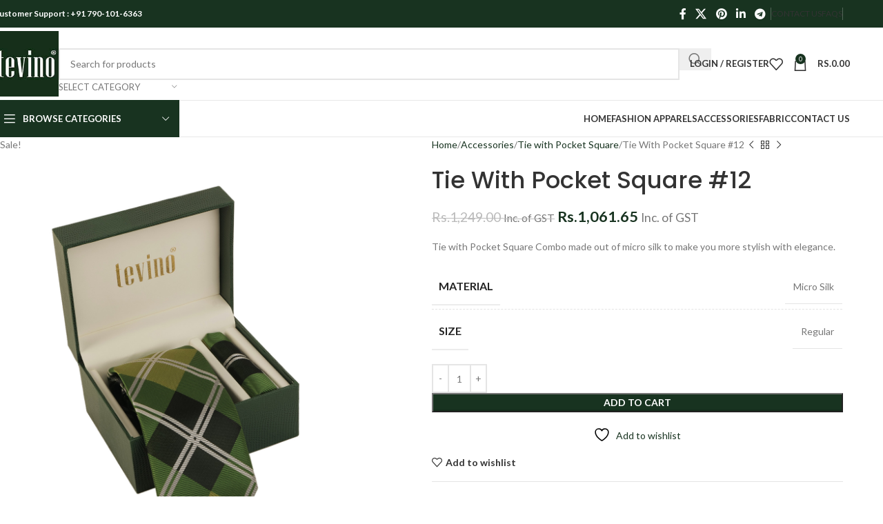

--- FILE ---
content_type: text/html; charset=UTF-8
request_url: https://tevino.in/product/tie-with-pocket-square-12/
body_size: 26375
content:
<!DOCTYPE html>
<html lang="en-US">
<head>
	<meta charset="UTF-8">
	<link rel="profile" href="https://gmpg.org/xfn/11">
	<link rel="pingback" href="https://tevino.in/xmlrpc.php">

					<script>document.documentElement.className = document.documentElement.className + ' yes-js js_active js'</script>
			<title>Tie With Pocket Square #12 &#8211; Tevino</title>
<meta name='robots' content='max-image-preview:large' />
	<style>img:is([sizes="auto" i], [sizes^="auto," i]) { contain-intrinsic-size: 3000px 1500px }</style>
	<link rel='dns-prefetch' href='//fonts.googleapis.com' />
<link rel="alternate" type="application/rss+xml" title="Tevino &raquo; Feed" href="https://tevino.in/feed/" />
<link rel="alternate" type="application/rss+xml" title="Tevino &raquo; Comments Feed" href="https://tevino.in/comments/feed/" />
<link rel="alternate" type="application/rss+xml" title="Tevino &raquo; Tie With Pocket Square #12 Comments Feed" href="https://tevino.in/product/tie-with-pocket-square-12/feed/" />
<style id='safe-svg-svg-icon-style-inline-css' type='text/css'>
.safe-svg-cover{text-align:center}.safe-svg-cover .safe-svg-inside{display:inline-block;max-width:100%}.safe-svg-cover svg{height:100%;max-height:100%;max-width:100%;width:100%}

</style>
<link rel='stylesheet' id='yith-wcan-shortcodes-css' href='https://tevino.in/wp-content/plugins/yith-woocommerce-ajax-navigation/assets/css/shortcodes.css?ver=5.12.0' type='text/css' media='all' />
<style id='yith-wcan-shortcodes-inline-css' type='text/css'>
:root{
	--yith-wcan-filters_colors_titles: #434343;
	--yith-wcan-filters_colors_background: #FFFFFF;
	--yith-wcan-filters_colors_accent: #A7144C;
	--yith-wcan-filters_colors_accent_r: 167;
	--yith-wcan-filters_colors_accent_g: 20;
	--yith-wcan-filters_colors_accent_b: 76;
	--yith-wcan-color_swatches_border_radius: 100%;
	--yith-wcan-color_swatches_size: 30px;
	--yith-wcan-labels_style_background: #FFFFFF;
	--yith-wcan-labels_style_background_hover: #A7144C;
	--yith-wcan-labels_style_background_active: #A7144C;
	--yith-wcan-labels_style_text: #434343;
	--yith-wcan-labels_style_text_hover: #FFFFFF;
	--yith-wcan-labels_style_text_active: #FFFFFF;
	--yith-wcan-anchors_style_text: #434343;
	--yith-wcan-anchors_style_text_hover: #A7144C;
	--yith-wcan-anchors_style_text_active: #A7144C;
}
</style>
<link rel='stylesheet' id='jquery-selectBox-css' href='https://tevino.in/wp-content/plugins/yith-woocommerce-wishlist/assets/css/jquery.selectBox.css?ver=1.2.0' type='text/css' media='all' />
<link rel='stylesheet' id='woocommerce_prettyPhoto_css-css' href='//tevino.in/wp-content/plugins/woocommerce/assets/css/prettyPhoto.css?ver=3.1.6' type='text/css' media='all' />
<link rel='stylesheet' id='yith-wcwl-main-css' href='https://tevino.in/wp-content/plugins/yith-woocommerce-wishlist/assets/css/style.css?ver=4.7.0' type='text/css' media='all' />
<style id='yith-wcwl-main-inline-css' type='text/css'>
 :root { --rounded-corners-radius: 16px; --add-to-cart-rounded-corners-radius: 16px; --color-headers-background: #F4F4F4; --feedback-duration: 3s } 
 :root { --rounded-corners-radius: 16px; --add-to-cart-rounded-corners-radius: 16px; --color-headers-background: #F4F4F4; --feedback-duration: 3s } 
</style>
<style id='woocommerce-inline-inline-css' type='text/css'>
.woocommerce form .form-row .required { visibility: visible; }
</style>
<link rel='stylesheet' id='js_composer_front-css' href='https://tevino.in/wp-content/uploads/2022/02/js_composer-1644999935.css?ver=8.1.2' type='text/css' media='all' />
<link rel='stylesheet' id='vc_font_awesome_5_shims-css' href='https://tevino.in/wp-content/plugins/js_composer/assets/lib/vendor/node_modules/@fortawesome/fontawesome-free/css/v4-shims.min.css?ver=8.4.1' type='text/css' media='all' />
<link rel='stylesheet' id='vc_font_awesome_6-css' href='https://tevino.in/wp-content/plugins/js_composer/assets/lib/vendor/node_modules/@fortawesome/fontawesome-free/css/all.min.css?ver=8.4.1' type='text/css' media='all' />
<link rel='stylesheet' id='woodmart-style-css' href='https://tevino.in/wp-content/themes/woodmart/css/parts/base.min.css?ver=8.1.2' type='text/css' media='all' />
<link rel='stylesheet' id='wd-helpers-wpb-elem-css' href='https://tevino.in/wp-content/themes/woodmart/css/parts/helpers-wpb-elem.min.css?ver=8.1.2' type='text/css' media='all' />
<link rel='stylesheet' id='wd-revolution-slider-css' href='https://tevino.in/wp-content/themes/woodmart/css/parts/int-rev-slider.min.css?ver=8.1.2' type='text/css' media='all' />
<link rel='stylesheet' id='wd-woo-yith-wishlist-css' href='https://tevino.in/wp-content/themes/woodmart/css/parts/int-woo-yith-wishlist.min.css?ver=8.1.2' type='text/css' media='all' />
<link rel='stylesheet' id='wd-page-my-account-css' href='https://tevino.in/wp-content/themes/woodmart/css/parts/woo-page-my-account.min.css?ver=8.1.2' type='text/css' media='all' />
<link rel='stylesheet' id='wd-wpbakery-base-css' href='https://tevino.in/wp-content/themes/woodmart/css/parts/int-wpb-base.min.css?ver=8.1.2' type='text/css' media='all' />
<link rel='stylesheet' id='wd-wpbakery-base-deprecated-css' href='https://tevino.in/wp-content/themes/woodmart/css/parts/int-wpb-base-deprecated.min.css?ver=8.1.2' type='text/css' media='all' />
<link rel='stylesheet' id='wd-woocommerce-base-css' href='https://tevino.in/wp-content/themes/woodmart/css/parts/woocommerce-base.min.css?ver=8.1.2' type='text/css' media='all' />
<link rel='stylesheet' id='wd-mod-star-rating-css' href='https://tevino.in/wp-content/themes/woodmart/css/parts/mod-star-rating.min.css?ver=8.1.2' type='text/css' media='all' />
<link rel='stylesheet' id='wd-woocommerce-block-notices-css' href='https://tevino.in/wp-content/themes/woodmart/css/parts/woo-mod-block-notices.min.css?ver=8.1.2' type='text/css' media='all' />
<link rel='stylesheet' id='wd-woo-mod-quantity-css' href='https://tevino.in/wp-content/themes/woodmart/css/parts/woo-mod-quantity.min.css?ver=8.1.2' type='text/css' media='all' />
<link rel='stylesheet' id='wd-woo-single-prod-el-base-css' href='https://tevino.in/wp-content/themes/woodmart/css/parts/woo-single-prod-el-base.min.css?ver=8.1.2' type='text/css' media='all' />
<link rel='stylesheet' id='wd-woo-mod-stock-status-css' href='https://tevino.in/wp-content/themes/woodmart/css/parts/woo-mod-stock-status.min.css?ver=8.1.2' type='text/css' media='all' />
<link rel='stylesheet' id='wd-woo-mod-shop-attributes-css' href='https://tevino.in/wp-content/themes/woodmart/css/parts/woo-mod-shop-attributes.min.css?ver=8.1.2' type='text/css' media='all' />
<link rel='stylesheet' id='wd-opt-carousel-disable-css' href='https://tevino.in/wp-content/themes/woodmart/css/parts/opt-carousel-disable.min.css?ver=8.1.2' type='text/css' media='all' />
<link rel='stylesheet' id='child-style-css' href='https://tevino.in/wp-content/themes/woodmart-child/style.css?ver=8.1.2' type='text/css' media='all' />
<link rel='stylesheet' id='wd-header-base-css' href='https://tevino.in/wp-content/themes/woodmart/css/parts/header-base.min.css?ver=8.1.2' type='text/css' media='all' />
<link rel='stylesheet' id='wd-mod-tools-css' href='https://tevino.in/wp-content/themes/woodmart/css/parts/mod-tools.min.css?ver=8.1.2' type='text/css' media='all' />
<link rel='stylesheet' id='wd-header-elements-base-css' href='https://tevino.in/wp-content/themes/woodmart/css/parts/header-el-base.min.css?ver=8.1.2' type='text/css' media='all' />
<link rel='stylesheet' id='wd-social-icons-css' href='https://tevino.in/wp-content/themes/woodmart/css/parts/el-social-icons.min.css?ver=8.1.2' type='text/css' media='all' />
<link rel='stylesheet' id='wd-header-search-css' href='https://tevino.in/wp-content/themes/woodmart/css/parts/header-el-search.min.css?ver=8.1.2' type='text/css' media='all' />
<link rel='stylesheet' id='wd-header-search-form-css' href='https://tevino.in/wp-content/themes/woodmart/css/parts/header-el-search-form.min.css?ver=8.1.2' type='text/css' media='all' />
<link rel='stylesheet' id='wd-wd-search-results-css' href='https://tevino.in/wp-content/themes/woodmart/css/parts/wd-search-results.min.css?ver=8.1.2' type='text/css' media='all' />
<link rel='stylesheet' id='wd-wd-search-form-css' href='https://tevino.in/wp-content/themes/woodmart/css/parts/wd-search-form.min.css?ver=8.1.2' type='text/css' media='all' />
<link rel='stylesheet' id='wd-wd-search-cat-css' href='https://tevino.in/wp-content/themes/woodmart/css/parts/wd-search-cat.min.css?ver=8.1.2' type='text/css' media='all' />
<link rel='stylesheet' id='wd-woo-mod-login-form-css' href='https://tevino.in/wp-content/themes/woodmart/css/parts/woo-mod-login-form.min.css?ver=8.1.2' type='text/css' media='all' />
<link rel='stylesheet' id='wd-header-my-account-css' href='https://tevino.in/wp-content/themes/woodmart/css/parts/header-el-my-account.min.css?ver=8.1.2' type='text/css' media='all' />
<link rel='stylesheet' id='wd-header-cart-side-css' href='https://tevino.in/wp-content/themes/woodmart/css/parts/header-el-cart-side.min.css?ver=8.1.2' type='text/css' media='all' />
<link rel='stylesheet' id='wd-header-cart-css' href='https://tevino.in/wp-content/themes/woodmart/css/parts/header-el-cart.min.css?ver=8.1.2' type='text/css' media='all' />
<link rel='stylesheet' id='wd-widget-shopping-cart-css' href='https://tevino.in/wp-content/themes/woodmart/css/parts/woo-widget-shopping-cart.min.css?ver=8.1.2' type='text/css' media='all' />
<link rel='stylesheet' id='wd-widget-product-list-css' href='https://tevino.in/wp-content/themes/woodmart/css/parts/woo-widget-product-list.min.css?ver=8.1.2' type='text/css' media='all' />
<link rel='stylesheet' id='wd-header-mobile-nav-dropdown-css' href='https://tevino.in/wp-content/themes/woodmart/css/parts/header-el-mobile-nav-dropdown.min.css?ver=8.1.2' type='text/css' media='all' />
<link rel='stylesheet' id='wd-header-categories-nav-css' href='https://tevino.in/wp-content/themes/woodmart/css/parts/header-el-category-nav.min.css?ver=8.1.2' type='text/css' media='all' />
<link rel='stylesheet' id='wd-mod-nav-vertical-css' href='https://tevino.in/wp-content/themes/woodmart/css/parts/mod-nav-vertical.min.css?ver=8.1.2' type='text/css' media='all' />
<link rel='stylesheet' id='wd-mod-nav-vertical-design-default-css' href='https://tevino.in/wp-content/themes/woodmart/css/parts/mod-nav-vertical-design-default.min.css?ver=8.1.2' type='text/css' media='all' />
<link rel='stylesheet' id='wd-woo-single-prod-predefined-css' href='https://tevino.in/wp-content/themes/woodmart/css/parts/woo-single-prod-predefined.min.css?ver=8.1.2' type='text/css' media='all' />
<link rel='stylesheet' id='wd-woo-single-prod-and-quick-view-predefined-css' href='https://tevino.in/wp-content/themes/woodmart/css/parts/woo-single-prod-and-quick-view-predefined.min.css?ver=8.1.2' type='text/css' media='all' />
<link rel='stylesheet' id='wd-woo-single-prod-el-tabs-predefined-css' href='https://tevino.in/wp-content/themes/woodmart/css/parts/woo-single-prod-el-tabs-predefined.min.css?ver=8.1.2' type='text/css' media='all' />
<link rel='stylesheet' id='wd-woo-single-prod-el-gallery-css' href='https://tevino.in/wp-content/themes/woodmart/css/parts/woo-single-prod-el-gallery.min.css?ver=8.1.2' type='text/css' media='all' />
<link rel='stylesheet' id='wd-swiper-css' href='https://tevino.in/wp-content/themes/woodmart/css/parts/lib-swiper.min.css?ver=8.1.2' type='text/css' media='all' />
<link rel='stylesheet' id='wd-swiper-arrows-css' href='https://tevino.in/wp-content/themes/woodmart/css/parts/lib-swiper-arrows.min.css?ver=8.1.2' type='text/css' media='all' />
<link rel='stylesheet' id='wd-photoswipe-css' href='https://tevino.in/wp-content/themes/woodmart/css/parts/lib-photoswipe.min.css?ver=8.1.2' type='text/css' media='all' />
<link rel='stylesheet' id='wd-woo-single-prod-el-navigation-css' href='https://tevino.in/wp-content/themes/woodmart/css/parts/woo-single-prod-el-navigation.min.css?ver=8.1.2' type='text/css' media='all' />
<link rel='stylesheet' id='wd-tabs-css' href='https://tevino.in/wp-content/themes/woodmart/css/parts/el-tabs.min.css?ver=8.1.2' type='text/css' media='all' />
<link rel='stylesheet' id='wd-woo-single-prod-el-tabs-opt-layout-tabs-css' href='https://tevino.in/wp-content/themes/woodmart/css/parts/woo-single-prod-el-tabs-opt-layout-tabs.min.css?ver=8.1.2' type='text/css' media='all' />
<link rel='stylesheet' id='wd-accordion-css' href='https://tevino.in/wp-content/themes/woodmart/css/parts/el-accordion.min.css?ver=8.1.2' type='text/css' media='all' />
<link rel='stylesheet' id='wd-accordion-elem-wpb-css' href='https://tevino.in/wp-content/themes/woodmart/css/parts/el-accordion-wpb-elem.min.css?ver=8.1.2' type='text/css' media='all' />
<link rel='stylesheet' id='wd-woo-single-prod-el-reviews-css' href='https://tevino.in/wp-content/themes/woodmart/css/parts/woo-single-prod-el-reviews.min.css?ver=8.1.2' type='text/css' media='all' />
<link rel='stylesheet' id='wd-woo-single-prod-el-reviews-style-1-css' href='https://tevino.in/wp-content/themes/woodmart/css/parts/woo-single-prod-el-reviews-style-1.min.css?ver=8.1.2' type='text/css' media='all' />
<link rel='stylesheet' id='wd-mod-comments-css' href='https://tevino.in/wp-content/themes/woodmart/css/parts/mod-comments.min.css?ver=8.1.2' type='text/css' media='all' />
<link rel='stylesheet' id='wd-product-loop-css' href='https://tevino.in/wp-content/themes/woodmart/css/parts/woo-product-loop.min.css?ver=8.1.2' type='text/css' media='all' />
<link rel='stylesheet' id='wd-product-loop-base-css' href='https://tevino.in/wp-content/themes/woodmart/css/parts/woo-product-loop-base.min.css?ver=8.1.2' type='text/css' media='all' />
<link rel='stylesheet' id='wd-woo-mod-add-btn-replace-css' href='https://tevino.in/wp-content/themes/woodmart/css/parts/woo-mod-add-btn-replace.min.css?ver=8.1.2' type='text/css' media='all' />
<link rel='stylesheet' id='wd-mod-more-description-css' href='https://tevino.in/wp-content/themes/woodmart/css/parts/mod-more-description.min.css?ver=8.1.2' type='text/css' media='all' />
<link rel='stylesheet' id='wd-mfp-popup-css' href='https://tevino.in/wp-content/themes/woodmart/css/parts/lib-magnific-popup.min.css?ver=8.1.2' type='text/css' media='all' />
<link rel='stylesheet' id='wd-swiper-pagin-css' href='https://tevino.in/wp-content/themes/woodmart/css/parts/lib-swiper-pagin.min.css?ver=8.1.2' type='text/css' media='all' />
<link rel='stylesheet' id='wd-footer-base-css' href='https://tevino.in/wp-content/themes/woodmart/css/parts/footer-base.min.css?ver=8.1.2' type='text/css' media='all' />
<link rel='stylesheet' id='wd-widget-nav-css' href='https://tevino.in/wp-content/themes/woodmart/css/parts/widget-nav.min.css?ver=8.1.2' type='text/css' media='all' />
<link rel='stylesheet' id='wd-scroll-top-css' href='https://tevino.in/wp-content/themes/woodmart/css/parts/opt-scrolltotop.min.css?ver=8.1.2' type='text/css' media='all' />
<link rel='stylesheet' id='wd-header-my-account-sidebar-css' href='https://tevino.in/wp-content/themes/woodmart/css/parts/header-el-my-account-sidebar.min.css?ver=8.1.2' type='text/css' media='all' />
<link rel='stylesheet' id='wd-cookies-popup-css' href='https://tevino.in/wp-content/themes/woodmart/css/parts/opt-cookies.min.css?ver=8.1.2' type='text/css' media='all' />
<link rel='stylesheet' id='xts-google-fonts-css' href='https://fonts.googleapis.com/css?family=Lato%3A400%2C700%7CPoppins%3A400%2C600%2C500&#038;ver=8.1.2' type='text/css' media='all' />
<script type="text/javascript" src="https://tevino.in/wp-includes/js/jquery/jquery.min.js?ver=3.7.1" id="jquery-core-js"></script>
<script type="text/javascript" src="https://tevino.in/wp-includes/js/jquery/jquery-migrate.min.js?ver=3.4.1" id="jquery-migrate-js"></script>
<script type="text/javascript" id="print-invoices-packing-slip-labels-for-woocommerce_public-js-extra">
/* <![CDATA[ */
var wf_pklist_params_public = {"show_document_preview":"No","document_access_type":"logged_in","is_user_logged_in":"","msgs":{"invoice_number_prompt_free_order":"\u2018Generate invoice for free orders\u2019 is disabled in Invoice settings > Advanced. You are attempting to generate invoice for this free order. Proceed?","creditnote_number_prompt":"Refund in this order seems not having credit number yet. Do you want to manually generate one ?","invoice_number_prompt_no_from_addr":"Please fill the `from address` in the plugin's general settings.","invoice_title_prompt":"Invoice","invoice_number_prompt":"number has not been generated yet. Do you want to manually generate one ?","pop_dont_show_again":false,"request_error":"Request error.","error_loading_data":"Error loading data.","min_value_error":"minimum value should be","generating_document_text":"Generating document...","new_tab_open_error":"Failed to open new tab. Please check your browser settings."}};
/* ]]> */
</script>
<script type="text/javascript" src="https://tevino.in/wp-content/plugins/print-invoices-packing-slip-labels-for-woocommerce/public/js/wf-woocommerce-packing-list-public.js?ver=4.7.8" id="print-invoices-packing-slip-labels-for-woocommerce_public-js"></script>
<script type="text/javascript" src="https://tevino.in/wp-content/plugins/woocommerce/assets/js/jquery-blockui/jquery.blockUI.min.js?ver=2.7.0-wc.9.9.6" id="jquery-blockui-js" data-wp-strategy="defer"></script>
<script type="text/javascript" id="wc-add-to-cart-js-extra">
/* <![CDATA[ */
var wc_add_to_cart_params = {"ajax_url":"\/wp-admin\/admin-ajax.php","wc_ajax_url":"\/?wc-ajax=%%endpoint%%","i18n_view_cart":"View cart","cart_url":"https:\/\/tevino.in\/cart\/","is_cart":"","cart_redirect_after_add":"no"};
/* ]]> */
</script>
<script type="text/javascript" src="https://tevino.in/wp-content/plugins/woocommerce/assets/js/frontend/add-to-cart.min.js?ver=9.9.6" id="wc-add-to-cart-js" data-wp-strategy="defer"></script>
<script type="text/javascript" src="https://tevino.in/wp-content/plugins/woocommerce/assets/js/zoom/jquery.zoom.min.js?ver=1.7.21-wc.9.9.6" id="zoom-js" defer="defer" data-wp-strategy="defer"></script>
<script type="text/javascript" id="wc-single-product-js-extra">
/* <![CDATA[ */
var wc_single_product_params = {"i18n_required_rating_text":"Please select a rating","i18n_rating_options":["1 of 5 stars","2 of 5 stars","3 of 5 stars","4 of 5 stars","5 of 5 stars"],"i18n_product_gallery_trigger_text":"View full-screen image gallery","review_rating_required":"yes","flexslider":{"rtl":false,"animation":"slide","smoothHeight":true,"directionNav":false,"controlNav":"thumbnails","slideshow":false,"animationSpeed":500,"animationLoop":false,"allowOneSlide":false},"zoom_enabled":"","zoom_options":[],"photoswipe_enabled":"","photoswipe_options":{"shareEl":false,"closeOnScroll":false,"history":false,"hideAnimationDuration":0,"showAnimationDuration":0},"flexslider_enabled":""};
/* ]]> */
</script>
<script type="text/javascript" src="https://tevino.in/wp-content/plugins/woocommerce/assets/js/frontend/single-product.min.js?ver=9.9.6" id="wc-single-product-js" defer="defer" data-wp-strategy="defer"></script>
<script type="text/javascript" src="https://tevino.in/wp-content/plugins/woocommerce/assets/js/js-cookie/js.cookie.min.js?ver=2.1.4-wc.9.9.6" id="js-cookie-js" defer="defer" data-wp-strategy="defer"></script>
<script type="text/javascript" id="woocommerce-js-extra">
/* <![CDATA[ */
var woocommerce_params = {"ajax_url":"\/wp-admin\/admin-ajax.php","wc_ajax_url":"\/?wc-ajax=%%endpoint%%","i18n_password_show":"Show password","i18n_password_hide":"Hide password"};
/* ]]> */
</script>
<script type="text/javascript" src="https://tevino.in/wp-content/plugins/woocommerce/assets/js/frontend/woocommerce.min.js?ver=9.9.6" id="woocommerce-js" defer="defer" data-wp-strategy="defer"></script>
<script type="text/javascript" src="https://tevino.in/wp-content/plugins/js_composer/assets/js/vendors/woocommerce-add-to-cart.js?ver=8.4.1" id="vc_woocommerce-add-to-cart-js-js"></script>
<script type="text/javascript" src="https://tevino.in/wp-content/themes/woodmart/js/libs/device.min.js?ver=8.1.2" id="wd-device-library-js"></script>
<script type="text/javascript" src="https://tevino.in/wp-content/themes/woodmart/js/scripts/global/scrollBar.min.js?ver=8.1.2" id="wd-scrollbar-js"></script>
<script></script><link rel="https://api.w.org/" href="https://tevino.in/wp-json/" /><link rel="alternate" title="JSON" type="application/json" href="https://tevino.in/wp-json/wp/v2/product/1773" /><link rel="EditURI" type="application/rsd+xml" title="RSD" href="https://tevino.in/xmlrpc.php?rsd" />
<meta name="generator" content="WordPress 6.8.3" />
<meta name="generator" content="WooCommerce 9.9.6" />
<link rel="canonical" href="https://tevino.in/product/tie-with-pocket-square-12/" />
<link rel='shortlink' href='https://tevino.in/?p=1773' />
<link rel="alternate" title="oEmbed (JSON)" type="application/json+oembed" href="https://tevino.in/wp-json/oembed/1.0/embed?url=https%3A%2F%2Ftevino.in%2Fproduct%2Ftie-with-pocket-square-12%2F" />
<link rel="alternate" title="oEmbed (XML)" type="text/xml+oembed" href="https://tevino.in/wp-json/oembed/1.0/embed?url=https%3A%2F%2Ftevino.in%2Fproduct%2Ftie-with-pocket-square-12%2F&#038;format=xml" />
<!-- HFCM by 99 Robots - Snippet # 1: Google Analytics -->
<!-- Global site tag (gtag.js) - Google Analytics -->
<script async src="https://www.googletagmanager.com/gtag/js?id=G-CYLF73DRLR"></script>
<script>
  window.dataLayer = window.dataLayer || [];
  function gtag(){dataLayer.push(arguments);}
  gtag('js', new Date());

  gtag('config', 'G-CYLF73DRLR');
</script>
<!-- /end HFCM by 99 Robots -->
					<meta name="viewport" content="width=device-width, initial-scale=1.0, maximum-scale=1.0, user-scalable=no">
											<link rel="preload" as="font" href="https://tevino.in/wp-content/themes/woodmart/fonts/woodmart-font-1-400.woff2?v=8.1.2" type="font/woff2" crossorigin>
						<noscript><style>.woocommerce-product-gallery{ opacity: 1 !important; }</style></noscript>
	<meta name="generator" content="Powered by WPBakery Page Builder - drag and drop page builder for WordPress."/>
<meta name="generator" content="Powered by Slider Revolution 6.7.34 - responsive, Mobile-Friendly Slider Plugin for WordPress with comfortable drag and drop interface." />
<link rel="icon" href="https://tevino.in/wp-content/uploads/2021/09/cropped-favicon-32x32.jpg" sizes="32x32" />
<link rel="icon" href="https://tevino.in/wp-content/uploads/2021/09/cropped-favicon-192x192.jpg" sizes="192x192" />
<link rel="apple-touch-icon" href="https://tevino.in/wp-content/uploads/2021/09/cropped-favicon-180x180.jpg" />
<meta name="msapplication-TileImage" content="https://tevino.in/wp-content/uploads/2021/09/cropped-favicon-270x270.jpg" />
<script>function setREVStartSize(e){
			//window.requestAnimationFrame(function() {
				window.RSIW = window.RSIW===undefined ? window.innerWidth : window.RSIW;
				window.RSIH = window.RSIH===undefined ? window.innerHeight : window.RSIH;
				try {
					var pw = document.getElementById(e.c).parentNode.offsetWidth,
						newh;
					pw = pw===0 || isNaN(pw) || (e.l=="fullwidth" || e.layout=="fullwidth") ? window.RSIW : pw;
					e.tabw = e.tabw===undefined ? 0 : parseInt(e.tabw);
					e.thumbw = e.thumbw===undefined ? 0 : parseInt(e.thumbw);
					e.tabh = e.tabh===undefined ? 0 : parseInt(e.tabh);
					e.thumbh = e.thumbh===undefined ? 0 : parseInt(e.thumbh);
					e.tabhide = e.tabhide===undefined ? 0 : parseInt(e.tabhide);
					e.thumbhide = e.thumbhide===undefined ? 0 : parseInt(e.thumbhide);
					e.mh = e.mh===undefined || e.mh=="" || e.mh==="auto" ? 0 : parseInt(e.mh,0);
					if(e.layout==="fullscreen" || e.l==="fullscreen")
						newh = Math.max(e.mh,window.RSIH);
					else{
						e.gw = Array.isArray(e.gw) ? e.gw : [e.gw];
						for (var i in e.rl) if (e.gw[i]===undefined || e.gw[i]===0) e.gw[i] = e.gw[i-1];
						e.gh = e.el===undefined || e.el==="" || (Array.isArray(e.el) && e.el.length==0)? e.gh : e.el;
						e.gh = Array.isArray(e.gh) ? e.gh : [e.gh];
						for (var i in e.rl) if (e.gh[i]===undefined || e.gh[i]===0) e.gh[i] = e.gh[i-1];
											
						var nl = new Array(e.rl.length),
							ix = 0,
							sl;
						e.tabw = e.tabhide>=pw ? 0 : e.tabw;
						e.thumbw = e.thumbhide>=pw ? 0 : e.thumbw;
						e.tabh = e.tabhide>=pw ? 0 : e.tabh;
						e.thumbh = e.thumbhide>=pw ? 0 : e.thumbh;
						for (var i in e.rl) nl[i] = e.rl[i]<window.RSIW ? 0 : e.rl[i];
						sl = nl[0];
						for (var i in nl) if (sl>nl[i] && nl[i]>0) { sl = nl[i]; ix=i;}
						var m = pw>(e.gw[ix]+e.tabw+e.thumbw) ? 1 : (pw-(e.tabw+e.thumbw)) / (e.gw[ix]);
						newh =  (e.gh[ix] * m) + (e.tabh + e.thumbh);
					}
					var el = document.getElementById(e.c);
					if (el!==null && el) el.style.height = newh+"px";
					el = document.getElementById(e.c+"_wrapper");
					if (el!==null && el) {
						el.style.height = newh+"px";
						el.style.display = "block";
					}
				} catch(e){
					console.log("Failure at Presize of Slider:" + e)
				}
			//});
		  };</script>
<style>
		
		</style><noscript><style> .wpb_animate_when_almost_visible { opacity: 1; }</style></noscript>			<style id="wd-style-header_528910-css" data-type="wd-style-header_528910">
				:root{
	--wd-top-bar-h: 40px;
	--wd-top-bar-sm-h: 38px;
	--wd-top-bar-sticky-h: .00001px;
	--wd-top-bar-brd-w: .00001px;

	--wd-header-general-h: 105px;
	--wd-header-general-sm-h: 60px;
	--wd-header-general-sticky-h: .00001px;
	--wd-header-general-brd-w: 1px;

	--wd-header-bottom-h: 52px;
	--wd-header-bottom-sm-h: .00001px;
	--wd-header-bottom-sticky-h: .00001px;
	--wd-header-bottom-brd-w: 1px;

	--wd-header-clone-h: 60px;

	--wd-header-brd-w: calc(var(--wd-top-bar-brd-w) + var(--wd-header-general-brd-w) + var(--wd-header-bottom-brd-w));
	--wd-header-h: calc(var(--wd-top-bar-h) + var(--wd-header-general-h) + var(--wd-header-bottom-h) + var(--wd-header-brd-w));
	--wd-header-sticky-h: calc(var(--wd-top-bar-sticky-h) + var(--wd-header-general-sticky-h) + var(--wd-header-bottom-sticky-h) + var(--wd-header-clone-h) + var(--wd-header-brd-w));
	--wd-header-sm-h: calc(var(--wd-top-bar-sm-h) + var(--wd-header-general-sm-h) + var(--wd-header-bottom-sm-h) + var(--wd-header-brd-w));
}

.whb-top-bar .wd-dropdown {
	margin-top: 0px;
}

.whb-top-bar .wd-dropdown:after {
	height: 10px;
}




:root:has(.whb-general-header.whb-border-boxed) {
	--wd-header-general-brd-w: .00001px;
}

@media (max-width: 1024px) {
:root:has(.whb-general-header.whb-hidden-mobile) {
	--wd-header-general-brd-w: .00001px;
}
}

:root:has(.whb-header-bottom.whb-border-boxed) {
	--wd-header-bottom-brd-w: .00001px;
}

@media (max-width: 1024px) {
:root:has(.whb-header-bottom.whb-hidden-mobile) {
	--wd-header-bottom-brd-w: .00001px;
}
}

.whb-header-bottom .wd-dropdown {
	margin-top: 6px;
}

.whb-header-bottom .wd-dropdown:after {
	height: 16px;
}


.whb-clone.whb-sticked .wd-dropdown:not(.sub-sub-menu) {
	margin-top: 10px;
}

.whb-clone.whb-sticked .wd-dropdown:not(.sub-sub-menu):after {
	height: 20px;
}

		
.whb-top-bar {
	background-color: rgba(24, 51, 32, 1);
}

.whb-9x1ytaxq7aphtb3npidp form.searchform {
	--wd-form-height: 46px;
}
.whb-general-header {
	border-color: rgba(232, 232, 232, 1);border-bottom-width: 1px;border-bottom-style: solid;
}

.whb-header-bottom {
	border-color: rgba(232, 232, 232, 1);border-bottom-width: 1px;border-bottom-style: solid;
}
			</style>
						<style id="wd-style-theme_settings_default-css" data-type="wd-style-theme_settings_default">
				@font-face {
	font-weight: normal;
	font-style: normal;
	font-family: "woodmart-font";
	src: url("//tevino.in/wp-content/themes/woodmart/fonts/woodmart-font-1-400.woff2?v=8.1.2") format("woff2");
}

:root {
	--wd-text-font: "Lato", Arial, Helvetica, sans-serif;
	--wd-text-font-weight: 400;
	--wd-text-color: #777777;
	--wd-text-font-size: 14px;
	--wd-title-font: "Poppins", Arial, Helvetica, sans-serif;
	--wd-title-font-weight: 600;
	--wd-title-color: #242424;
	--wd-entities-title-font: "Poppins", Arial, Helvetica, sans-serif;
	--wd-entities-title-font-weight: 500;
	--wd-entities-title-color: #333333;
	--wd-entities-title-color-hover: rgb(51 51 51 / 65%);
	--wd-alternative-font: "Lato", Arial, Helvetica, sans-serif;
	--wd-widget-title-font: "Poppins", Arial, Helvetica, sans-serif;
	--wd-widget-title-font-weight: 600;
	--wd-widget-title-transform: uppercase;
	--wd-widget-title-color: #333;
	--wd-widget-title-font-size: 16px;
	--wd-header-el-font: "Lato", Arial, Helvetica, sans-serif;
	--wd-header-el-font-weight: 700;
	--wd-header-el-transform: uppercase;
	--wd-header-el-font-size: 13px;
	--wd-primary-color: rgb(24,51,32);
	--wd-alternative-color: rgb(0,91,47);
	--wd-link-color: rgb(24,51,32);
	--wd-link-color-hover: rgb(24,51,32);
	--btn-default-bgcolor: rgb(24,51,32);
	--btn-default-bgcolor-hover: rgb(0,86,30);
	--btn-accented-bgcolor: rgb(24,51,32);
	--btn-accented-bgcolor-hover: rgb(0,94,37);
	--wd-form-brd-width: 2px;
	--notices-success-bg: #459647;
	--notices-success-color: #fff;
	--notices-warning-bg: #E0B252;
	--notices-warning-color: #fff;
}
.wd-popup.wd-age-verify {
	--wd-popup-width: 500px;
}
.wd-popup.wd-promo-popup {
	background-color: #111111;
	background-image: none;
	background-repeat: no-repeat;
	background-size: contain;
	background-position: left center;
	--wd-popup-width: 800px;
}
.woodmart-woocommerce-layered-nav .wd-scroll-content {
	max-height: 280px;
}
.wd-page-title {
	background-color: #0a0a0a;
	background-image: none;
	background-size: cover;
	background-position: center center;
}
.wd-footer {
	background-color: #ffffff;
	background-image: none;
}
.wd-popup.popup-quick-view {
	--wd-popup-width: 920px;
}
:root{
--wd-container-w: 1222px;
--wd-form-brd-radius: 0px;
--btn-default-color: #fff;
--btn-default-color-hover: #fff;
--btn-accented-color: #fff;
--btn-accented-color-hover: #fff;
--btn-default-brd-radius: 35px;
--btn-default-box-shadow: none;
--btn-default-box-shadow-hover: none;
--btn-accented-bottom-active: -1px;
--btn-accented-brd-radius: 0px;
--btn-accented-box-shadow: inset 0 -2px 0 rgba(0, 0, 0, .15);
--btn-accented-box-shadow-hover: inset 0 -2px 0 rgba(0, 0, 0, .15);
--wd-brd-radius: 0px;
}

@media (min-width: 1222px) {
[data-vc-full-width]:not([data-vc-stretch-content]),
:is(.vc_section, .vc_row).wd-section-stretch {
padding-left: calc((100vw - 1222px - var(--wd-sticky-nav-w) - var(--wd-scroll-w)) / 2);
padding-right: calc((100vw - 1222px - var(--wd-sticky-nav-w) - var(--wd-scroll-w)) / 2);
}
}


			</style>
			</head>

<body class="wp-singular product-template-default single single-product postid-1773 wp-theme-woodmart wp-child-theme-woodmart-child theme-woodmart woocommerce woocommerce-page woocommerce-no-js yith-wcan-free wrapper-full-width  categories-accordion-on woodmart-ajax-shop-on wpb-js-composer js-comp-ver-8.4.1 vc_responsive">
			<script type="text/javascript" id="wd-flicker-fix">// Flicker fix.</script>	
	
	<div class="wd-page-wrapper website-wrapper">
									<header class="whb-header whb-header_528910 whb-sticky-shadow whb-scroll-slide whb-sticky-clone">
					<div class="whb-main-header">
	
<div class="whb-row whb-top-bar whb-not-sticky-row whb-with-bg whb-without-border whb-color-light whb-flex-flex-middle">
	<div class="container">
		<div class="whb-flex-row whb-top-bar-inner">
			<div class="whb-column whb-col-left whb-column5 whb-visible-lg">
	
<div class="wd-header-text reset-last-child whb-y4ro7npestv02kyrww49"><span style="color: #ffffff;"><strong class="color-white">Customer Support : +91 790-101-6363</strong></span></div>
</div>
<div class="whb-column whb-col-center whb-column6 whb-visible-lg whb-empty-column">
	</div>
<div class="whb-column whb-col-right whb-column7 whb-visible-lg">
				<div id="" class=" wd-social-icons  wd-style-default social-share wd-shape-circle  whb-43k0qayz7gg36f2jmmhk color-scheme-light text-center">
				
				
									<a rel="noopener noreferrer nofollow" href="https://www.facebook.com/sharer/sharer.php?u=https://tevino.in/product/tie-with-pocket-square-12/" target="_blank" class=" wd-social-icon social-facebook" aria-label="Facebook social link">
						<span class="wd-icon"></span>
											</a>
				
									<a rel="noopener noreferrer nofollow" href="https://x.com/share?url=https://tevino.in/product/tie-with-pocket-square-12/" target="_blank" class=" wd-social-icon social-twitter" aria-label="X social link">
						<span class="wd-icon"></span>
											</a>
				
				
				
				
				
				
									<a rel="noopener noreferrer nofollow" href="https://pinterest.com/pin/create/button/?url=https://tevino.in/product/tie-with-pocket-square-12/&media=https://tevino.in/wp-content/uploads/2022/02/tie-with-pocket-square-12-1.jpg&description=Tie+With+Pocket+Square+%2312" target="_blank" class=" wd-social-icon social-pinterest" aria-label="Pinterest social link">
						<span class="wd-icon"></span>
											</a>
				
				
									<a rel="noopener noreferrer nofollow" href="https://www.linkedin.com/shareArticle?mini=true&url=https://tevino.in/product/tie-with-pocket-square-12/" target="_blank" class=" wd-social-icon social-linkedin" aria-label="Linkedin social link">
						<span class="wd-icon"></span>
											</a>
				
				
				
				
				
				
				
				
				
				
				
				
				
				
				
				
									<a rel="noopener noreferrer nofollow" href="https://telegram.me/share/url?url=https://tevino.in/product/tie-with-pocket-square-12/" target="_blank" class=" wd-social-icon social-tg" aria-label="Telegram social link">
						<span class="wd-icon"></span>
											</a>
				
				
			</div>

		<div class="wd-header-divider wd-full-height whb-aik22afewdiur23h71ba"></div>

<div class="wd-header-nav wd-header-secondary-nav whb-qyxd33agi52wruenrb9t text-right wd-full-height" role="navigation" aria-label="Secondary navigation">
	<ul id="menu-top-bar-right" class="menu wd-nav wd-nav-secondary wd-style-bordered wd-gap-s"><li id="menu-item-656" class="menu-item menu-item-type-post_type menu-item-object-page menu-item-656 item-level-0 menu-simple-dropdown wd-event-hover" ><a href="https://tevino.in/contact-us/" class="woodmart-nav-link"><span class="nav-link-text">Contact Us</span></a></li>
<li id="menu-item-659" class="menu-item menu-item-type-post_type menu-item-object-page menu-item-659 item-level-0 menu-simple-dropdown wd-event-hover" ><a href="https://tevino.in/faqs/" class="woodmart-nav-link"><span class="nav-link-text">FAQs</span></a></li>
</ul></div>
<div class="wd-header-divider wd-full-height whb-hvo7pk2f543doxhr21h5"></div>
</div>
<div class="whb-column whb-col-mobile whb-column_mobile1 whb-hidden-lg">
				<div id="" class=" wd-social-icons  wd-style-default social-share wd-shape-circle  whb-vmlw3iqy1i9gf64uk7of color-scheme-light text-center">
				
				
									<a rel="noopener noreferrer nofollow" href="https://www.facebook.com/sharer/sharer.php?u=https://tevino.in/product/tie-with-pocket-square-12/" target="_blank" class=" wd-social-icon social-facebook" aria-label="Facebook social link">
						<span class="wd-icon"></span>
											</a>
				
									<a rel="noopener noreferrer nofollow" href="https://x.com/share?url=https://tevino.in/product/tie-with-pocket-square-12/" target="_blank" class=" wd-social-icon social-twitter" aria-label="X social link">
						<span class="wd-icon"></span>
											</a>
				
				
				
				
				
				
									<a rel="noopener noreferrer nofollow" href="https://pinterest.com/pin/create/button/?url=https://tevino.in/product/tie-with-pocket-square-12/&media=https://tevino.in/wp-content/uploads/2022/02/tie-with-pocket-square-12-1.jpg&description=Tie+With+Pocket+Square+%2312" target="_blank" class=" wd-social-icon social-pinterest" aria-label="Pinterest social link">
						<span class="wd-icon"></span>
											</a>
				
				
									<a rel="noopener noreferrer nofollow" href="https://www.linkedin.com/shareArticle?mini=true&url=https://tevino.in/product/tie-with-pocket-square-12/" target="_blank" class=" wd-social-icon social-linkedin" aria-label="Linkedin social link">
						<span class="wd-icon"></span>
											</a>
				
				
				
				
				
				
				
				
				
				
				
				
				
				
				
				
									<a rel="noopener noreferrer nofollow" href="https://telegram.me/share/url?url=https://tevino.in/product/tie-with-pocket-square-12/" target="_blank" class=" wd-social-icon social-tg" aria-label="Telegram social link">
						<span class="wd-icon"></span>
											</a>
				
				
			</div>

		</div>
		</div>
	</div>
</div>

<div class="whb-row whb-general-header whb-not-sticky-row whb-without-bg whb-border-fullwidth whb-color-dark whb-flex-flex-middle">
	<div class="container">
		<div class="whb-flex-row whb-general-header-inner">
			<div class="whb-column whb-col-left whb-column8 whb-visible-lg">
	<div class="site-logo whb-gs8bcnxektjsro21n657">
	<a href="https://tevino.in/" class="wd-logo wd-main-logo" rel="home" aria-label="Site logo">
		<img src="https://tevino.in/wp-content/uploads/2021/09/tevino-logo.jpg" alt="Tevino" style="max-width: 250px;" loading="lazy" />	</a>
	</div>
</div>
<div class="whb-column whb-col-center whb-column9 whb-visible-lg">
				<div class="wd-search-form wd-header-search-form wd-display-form whb-9x1ytaxq7aphtb3npidp">
				
				
				<form role="search" method="get" class="searchform  wd-with-cat wd-style-default wd-cat-style-bordered woodmart-ajax-search" action="https://tevino.in/"  data-thumbnail="1" data-price="1" data-post_type="product" data-count="20" data-sku="0" data-symbols_count="3">
					<input type="text" class="s" placeholder="Search for products" value="" name="s" aria-label="Search" title="Search for products" required/>
					<input type="hidden" name="post_type" value="product">
											<span class="wd-clear-search wd-hide"></span>
													<div class="wd-search-cat wd-scroll">
				<input type="hidden" name="product_cat" value="0">
				<a href="#" rel="nofollow" data-val="0">
					<span>
						Select category					</span>
				</a>
				<div class="wd-dropdown wd-dropdown-search-cat wd-dropdown-menu wd-scroll-content wd-design-default">
					<ul class="wd-sub-menu">
						<li style="display:none;"><a href="#" data-val="0">Select category</a></li>
							<li class="cat-item cat-item-15"><a class="pf-value" href="https://tevino.in/product-category/accessories/" data-val="accessories" data-title="Accessories" >Accessories</a>
<ul class='children'>
	<li class="cat-item cat-item-40"><a class="pf-value" href="https://tevino.in/product-category/accessories/bow/" data-val="bow" data-title="Bow" >Bow</a>
</li>
	<li class="cat-item cat-item-41"><a class="pf-value" href="https://tevino.in/product-category/accessories/cufflinks/" data-val="cufflinks" data-title="Cufflinks" >Cufflinks</a>
</li>
	<li class="cat-item cat-item-150"><a class="pf-value" href="https://tevino.in/product-category/accessories/hanky/" data-val="hanky" data-title="Hanky" >Hanky</a>
</li>
	<li class="cat-item cat-item-44"><a class="pf-value" href="https://tevino.in/product-category/accessories/shoes/" data-val="shoes" data-title="Shoes" >Shoes</a>
</li>
	<li class="cat-item cat-item-146"><a class="pf-value" href="https://tevino.in/product-category/accessories/tie/" data-val="tie" data-title="Tie" >Tie</a>
</li>
	<li class="cat-item cat-item-148"><a class="pf-value" href="https://tevino.in/product-category/accessories/tie-pin/" data-val="tie-pin" data-title="Tie Pin" >Tie Pin</a>
</li>
	<li class="cat-item cat-item-143"><a class="pf-value" href="https://tevino.in/product-category/accessories/tie-with-pocket-square/" data-val="tie-with-pocket-square" data-title="Tie with Pocket Square" >Tie with Pocket Square</a>
</li>
</ul>
</li>
	<li class="cat-item cat-item-89"><a class="pf-value" href="https://tevino.in/product-category/fashion-apparel/" data-val="fashion-apparel" data-title="Fashion Apparel" >Fashion Apparel</a>
<ul class='children'>
	<li class="cat-item cat-item-37"><a class="pf-value" href="https://tevino.in/product-category/fashion-apparel/jawahar-cut-jacket/" data-val="jawahar-cut-jacket" data-title="Jawahar Cut Jacket" >Jawahar Cut Jacket</a>
</li>
</ul>
</li>
					</ul>
				</div>
			</div>
								<button type="submit" class="searchsubmit">
						<span>
							Search						</span>
											</button>
				</form>

				
				
									<div class="search-results-wrapper">
						<div class="wd-dropdown-results wd-scroll wd-dropdown">
							<div class="wd-scroll-content"></div>
						</div>
					</div>
				
				
							</div>
		</div>
<div class="whb-column whb-col-right whb-column10 whb-visible-lg">
	
<div class="whb-space-element whb-d6tcdhggjbqbrs217tl1 " style="width:15px;"></div>
<div class="wd-header-my-account wd-tools-element wd-event-hover wd-design-1 wd-account-style-text login-side-opener whb-vssfpylqqax9pvkfnxoz">
			<a href="https://tevino.in/my-account/" title="My account">
			
				<span class="wd-tools-icon">
									</span>
				<span class="wd-tools-text">
				Login / Register			</span>

					</a>

			</div>

<div class="wd-header-wishlist wd-tools-element wd-style-icon wd-with-count wd-design-2 whb-a22wdkiy3r40yw2paskq" title="My Wishlist">
	<a href="https://tevino.in/wishlist/" title="Wishlist products">
		
			<span class="wd-tools-icon">
				
									<span class="wd-tools-count">
						0					</span>
							</span>

			<span class="wd-tools-text">
				Wishlist			</span>

			</a>
</div>

<div class="wd-header-cart wd-tools-element wd-design-2 cart-widget-opener whb-nedhm962r512y1xz9j06">
	<a href="https://tevino.in/cart/" title="Shopping cart">
		
			<span class="wd-tools-icon wd-icon-alt">
															<span class="wd-cart-number wd-tools-count">0 <span>items</span></span>
									</span>
			<span class="wd-tools-text">
				
										<span class="wd-cart-subtotal"><span class="woocommerce-Price-amount amount"><bdi><span class="woocommerce-Price-currencySymbol">Rs.</span>0.00</bdi></span></span>
					</span>

			</a>
	</div>
</div>
<div class="whb-column whb-mobile-left whb-column_mobile2 whb-hidden-lg">
	<div class="wd-tools-element wd-header-mobile-nav wd-style-text wd-design-1 whb-g1k0m1tib7raxrwkm1t3">
	<a href="#" rel="nofollow" aria-label="Open mobile menu">
		
		<span class="wd-tools-icon">
					</span>

		<span class="wd-tools-text">Menu</span>

			</a>
</div></div>
<div class="whb-column whb-mobile-center whb-column_mobile3 whb-hidden-lg">
	<div class="site-logo whb-lt7vdqgaccmapftzurvt">
	<a href="https://tevino.in/" class="wd-logo wd-main-logo" rel="home" aria-label="Site logo">
		<img src="https://tevino.in/wp-content/uploads/2021/09/tevino-logo.jpg" alt="Tevino" style="max-width: 179px;" loading="lazy" />	</a>
	</div>
</div>
<div class="whb-column whb-mobile-right whb-column_mobile4 whb-hidden-lg">
	
<div class="wd-header-cart wd-tools-element wd-design-5 cart-widget-opener whb-trk5sfmvib0ch1s1qbtc">
	<a href="https://tevino.in/cart/" title="Shopping cart">
		
			<span class="wd-tools-icon wd-icon-alt">
															<span class="wd-cart-number wd-tools-count">0 <span>items</span></span>
									</span>
			<span class="wd-tools-text">
				
										<span class="wd-cart-subtotal"><span class="woocommerce-Price-amount amount"><bdi><span class="woocommerce-Price-currencySymbol">Rs.</span>0.00</bdi></span></span>
					</span>

			</a>
	</div>
</div>
		</div>
	</div>
</div>

<div class="whb-row whb-header-bottom whb-not-sticky-row whb-without-bg whb-border-fullwidth whb-color-dark whb-hidden-mobile whb-flex-flex-middle">
	<div class="container">
		<div class="whb-flex-row whb-header-bottom-inner">
			<div class="whb-column whb-col-left whb-column11 whb-visible-lg">
	
<div class="wd-header-cats wd-style-1 wd-event-hover whb-wjlcubfdmlq3d7jvmt23" role="navigation" aria-label="Header categories navigation">
	<span class="menu-opener color-scheme-light">
					<span class="menu-opener-icon"></span>
		
		<span class="menu-open-label">
			Browse Categories		</span>
	</span>
	<div class="wd-dropdown wd-dropdown-cats">
		<ul id="menu-categories" class="menu wd-nav wd-nav-vertical wd-design-default"><li id="menu-item-575" class="menu-item menu-item-type-taxonomy menu-item-object-product_cat current-product-ancestor menu-item-575 item-level-0 menu-simple-dropdown wd-event-hover" ><a href="https://tevino.in/product-category/accessories/" class="woodmart-nav-link"><span class="nav-link-text">Accessories</span></a></li>
<li id="menu-item-573" class="menu-item menu-item-type-taxonomy menu-item-object-product_cat menu-item-573 item-level-0 menu-simple-dropdown wd-event-hover" ><a href="https://tevino.in/product-category/fashion-apparel/" class="woodmart-nav-link"><span class="nav-link-text">Fashion Apparel</span></a></li>
<li id="menu-item-558" class="menu-item menu-item-type-taxonomy menu-item-object-product_cat menu-item-558 item-level-0 menu-simple-dropdown wd-event-hover" ><a href="https://tevino.in/product-category/fabric/" class="woodmart-nav-link"><span class="nav-link-text">Fabric</span></a></li>
</ul>	</div>
</div>
</div>
<div class="whb-column whb-col-center whb-column12 whb-visible-lg whb-empty-column">
	</div>
<div class="whb-column whb-col-right whb-column13 whb-visible-lg">
	<div class="wd-header-nav wd-header-main-nav text-left wd-design-1 whb-6kgdkbvf12frej4dofvj" role="navigation" aria-label="Main navigation">
	<ul id="menu-main-menu" class="menu wd-nav wd-nav-main wd-style-default wd-gap-s"><li id="menu-item-1100" class="menu-item menu-item-type-custom menu-item-object-custom menu-item-1100 item-level-0 menu-simple-dropdown wd-event-hover" ><a href="https://www.tevino.in" class="woodmart-nav-link"><span class="nav-link-text">Home</span></a></li>
<li id="menu-item-302" class="menu-item menu-item-type-custom menu-item-object-custom menu-item-has-children menu-item-302 item-level-0 menu-simple-dropdown wd-event-hover" ><a href="#" class="woodmart-nav-link"><span class="nav-link-text">Fashion Apparels</span></a><div class="color-scheme-dark wd-design-default wd-dropdown-menu wd-dropdown"><div class="container wd-entry-content">
<ul class="wd-sub-menu color-scheme-dark">
	<li id="menu-item-364" class="menu-item menu-item-type-taxonomy menu-item-object-product_cat menu-item-364 item-level-1 wd-event-hover" ><a href="https://tevino.in/product-category/fashion-apparel/jawahar-cut-jacket/" class="woodmart-nav-link">Jawahar Cut Jacket</a></li>
</ul>
</div>
</div>
</li>
<li id="menu-item-303" class="menu-item menu-item-type-custom menu-item-object-custom menu-item-has-children menu-item-303 item-level-0 menu-simple-dropdown wd-event-hover" ><a href="#" class="woodmart-nav-link"><span class="nav-link-text">Accessories</span></a><div class="color-scheme-dark wd-design-default wd-dropdown-menu wd-dropdown"><div class="container wd-entry-content">
<ul class="wd-sub-menu color-scheme-dark">
	<li id="menu-item-371" class="menu-item menu-item-type-taxonomy menu-item-object-product_cat menu-item-371 item-level-1 wd-event-hover" ><a href="https://tevino.in/product-category/accessories/bow/" class="woodmart-nav-link">Bow</a></li>
	<li id="menu-item-372" class="menu-item menu-item-type-taxonomy menu-item-object-product_cat menu-item-372 item-level-1 wd-event-hover" ><a href="https://tevino.in/product-category/accessories/brooches/" class="woodmart-nav-link">Brooches</a></li>
	<li id="menu-item-373" class="menu-item menu-item-type-taxonomy menu-item-object-product_cat menu-item-373 item-level-1 wd-event-hover" ><a href="https://tevino.in/product-category/accessories/cufflinks/" class="woodmart-nav-link">Cufflinks</a></li>
	<li id="menu-item-1834" class="menu-item menu-item-type-taxonomy menu-item-object-product_cat menu-item-1834 item-level-1 wd-event-hover" ><a href="https://tevino.in/product-category/accessories/hanky/" class="woodmart-nav-link">Hanky</a></li>
	<li id="menu-item-374" class="menu-item menu-item-type-taxonomy menu-item-object-product_cat menu-item-374 item-level-1 wd-event-hover" ><a href="https://tevino.in/product-category/accessories/lapels-pin/" class="woodmart-nav-link">Lapels Pin</a></li>
	<li id="menu-item-376" class="menu-item menu-item-type-taxonomy menu-item-object-product_cat menu-item-376 item-level-1 wd-event-hover" ><a href="https://tevino.in/product-category/accessories/shoes/" class="woodmart-nav-link">Shoes</a></li>
	<li id="menu-item-1800" class="menu-item menu-item-type-taxonomy menu-item-object-product_cat menu-item-1800 item-level-1 wd-event-hover" ><a href="https://tevino.in/product-category/accessories/suspenders/" class="woodmart-nav-link">Suspenders</a></li>
	<li id="menu-item-1473" class="menu-item menu-item-type-taxonomy menu-item-object-product_cat menu-item-1473 item-level-1 wd-event-hover" ><a href="https://tevino.in/product-category/accessories/tie/" class="woodmart-nav-link">Tie</a></li>
	<li id="menu-item-1402" class="menu-item menu-item-type-taxonomy menu-item-object-product_cat current-product-ancestor current-menu-parent current-product-parent menu-item-1402 item-level-1 wd-event-hover" ><a href="https://tevino.in/product-category/accessories/tie-with-pocket-square/" class="woodmart-nav-link">Tie with Pocket Square</a></li>
</ul>
</div>
</div>
</li>
<li id="menu-item-380" class="menu-item menu-item-type-taxonomy menu-item-object-product_cat menu-item-380 item-level-0 menu-simple-dropdown wd-event-hover" ><a href="https://tevino.in/product-category/fabric/" class="woodmart-nav-link"><span class="nav-link-text">Fabric</span></a></li>
<li id="menu-item-648" class="menu-item menu-item-type-post_type menu-item-object-page menu-item-648 item-level-0 menu-simple-dropdown wd-event-hover" ><a href="https://tevino.in/contact-us/" class="woodmart-nav-link"><span class="nav-link-text">Contact Us</span></a></li>
</ul></div>
</div>
<div class="whb-column whb-col-mobile whb-column_mobile5 whb-hidden-lg whb-empty-column">
	</div>
		</div>
	</div>
</div>
</div>
				</header>
			
								<div class="wd-page-content main-page-wrapper">
		
		
		<main class="wd-content-layout content-layout-wrapper wd-builder-off" role="main">
				

	<div class="wd-content-area site-content">
	
		

	<div class="container">
			</div>

<div id="product-1773" class="single-product-page single-product-content product-design-default tabs-location-standard tabs-type-tabs meta-location-add_to_cart reviews-location-tabs product-no-bg product type-product post-1773 status-publish first instock product_cat-tie-with-pocket-square has-post-thumbnail sale taxable shipping-taxable purchasable product-type-simple">

	<div class="container">

		<div class="woocommerce-notices-wrapper"></div>
		<div class="product-image-summary-wrap">
			
			<div class="product-image-summary" >
				<div class="product-image-summary-inner wd-grid-g" style="--wd-col-lg:12;--wd-gap-lg:30px;--wd-gap-sm:20px;">
					<div class="product-images wd-grid-col" style="--wd-col-lg:6;--wd-col-md:6;--wd-col-sm:12;">
						<div class="woocommerce-product-gallery woocommerce-product-gallery--with-images woocommerce-product-gallery--columns-4 images wd-has-thumb thumbs-position-bottom images image-action-zoom">
	<div class="wd-carousel-container wd-gallery-images">
		<div class="wd-carousel-inner">

		
	<span class="onsale">Sale!</span>

		<figure class="woocommerce-product-gallery__wrapper wd-carousel wd-grid" style="--wd-col-lg:1;--wd-col-md:1;--wd-col-sm:1;">
			<div class="wd-carousel-wrap">

				<div class="wd-carousel-item"><figure data-thumb="https://tevino.in/wp-content/uploads/2022/02/tie-with-pocket-square-12-1-150x150.jpg" class="woocommerce-product-gallery__image"><a data-elementor-open-lightbox="no" href="https://tevino.in/wp-content/uploads/2022/02/tie-with-pocket-square-12-1.jpg"><img width="1200" height="1200" src="https://tevino.in/wp-content/uploads/2022/02/tie-with-pocket-square-12-1.jpg" class="wp-post-image wp-post-image" alt="" title="tie-with-pocket-square-12-1" data-caption="" data-src="https://tevino.in/wp-content/uploads/2022/02/tie-with-pocket-square-12-1.jpg" data-large_image="https://tevino.in/wp-content/uploads/2022/02/tie-with-pocket-square-12-1.jpg" data-large_image_width="1200" data-large_image_height="1200" decoding="async" fetchpriority="high" srcset="https://tevino.in/wp-content/uploads/2022/02/tie-with-pocket-square-12-1.jpg 1200w, https://tevino.in/wp-content/uploads/2022/02/tie-with-pocket-square-12-1-300x300.jpg 300w, https://tevino.in/wp-content/uploads/2022/02/tie-with-pocket-square-12-1-1024x1024.jpg 1024w, https://tevino.in/wp-content/uploads/2022/02/tie-with-pocket-square-12-1-150x150.jpg 150w, https://tevino.in/wp-content/uploads/2022/02/tie-with-pocket-square-12-1-768x768.jpg 768w, https://tevino.in/wp-content/uploads/2022/02/tie-with-pocket-square-12-1-600x600.jpg 600w" sizes="(max-width: 1200px) 100vw, 1200px" /></a></figure></div>
						<div class="wd-carousel-item">
			<figure data-thumb="https://tevino.in/wp-content/uploads/2022/02/tie-with-pocket-square-12-2-150x150.jpg" class="woocommerce-product-gallery__image">
				<a data-elementor-open-lightbox="no" href="https://tevino.in/wp-content/uploads/2022/02/tie-with-pocket-square-12-2.jpg">
					<img width="1200" height="1200" src="https://tevino.in/wp-content/uploads/2022/02/tie-with-pocket-square-12-2.jpg" class="" alt="" title="tie-with-pocket-square-12-2" data-caption="" data-src="https://tevino.in/wp-content/uploads/2022/02/tie-with-pocket-square-12-2.jpg" data-large_image="https://tevino.in/wp-content/uploads/2022/02/tie-with-pocket-square-12-2.jpg" data-large_image_width="1200" data-large_image_height="1200" decoding="async" srcset="https://tevino.in/wp-content/uploads/2022/02/tie-with-pocket-square-12-2.jpg 1200w, https://tevino.in/wp-content/uploads/2022/02/tie-with-pocket-square-12-2-300x300.jpg 300w, https://tevino.in/wp-content/uploads/2022/02/tie-with-pocket-square-12-2-1024x1024.jpg 1024w, https://tevino.in/wp-content/uploads/2022/02/tie-with-pocket-square-12-2-150x150.jpg 150w, https://tevino.in/wp-content/uploads/2022/02/tie-with-pocket-square-12-2-768x768.jpg 768w, https://tevino.in/wp-content/uploads/2022/02/tie-with-pocket-square-12-2-600x600.jpg 600w" sizes="(max-width: 1200px) 100vw, 1200px" />				</a>
			</figure>
		</div>
				<div class="wd-carousel-item">
			<figure data-thumb="https://tevino.in/wp-content/uploads/2022/02/tie-with-pocket-square-12-3-150x150.jpg" class="woocommerce-product-gallery__image">
				<a data-elementor-open-lightbox="no" href="https://tevino.in/wp-content/uploads/2022/02/tie-with-pocket-square-12-3.jpg">
					<img width="1200" height="1200" src="https://tevino.in/wp-content/uploads/2022/02/tie-with-pocket-square-12-3.jpg" class="" alt="" title="tie-with-pocket-square-12-3" data-caption="" data-src="https://tevino.in/wp-content/uploads/2022/02/tie-with-pocket-square-12-3.jpg" data-large_image="https://tevino.in/wp-content/uploads/2022/02/tie-with-pocket-square-12-3.jpg" data-large_image_width="1200" data-large_image_height="1200" decoding="async" srcset="https://tevino.in/wp-content/uploads/2022/02/tie-with-pocket-square-12-3.jpg 1200w, https://tevino.in/wp-content/uploads/2022/02/tie-with-pocket-square-12-3-300x300.jpg 300w, https://tevino.in/wp-content/uploads/2022/02/tie-with-pocket-square-12-3-1024x1024.jpg 1024w, https://tevino.in/wp-content/uploads/2022/02/tie-with-pocket-square-12-3-150x150.jpg 150w, https://tevino.in/wp-content/uploads/2022/02/tie-with-pocket-square-12-3-768x768.jpg 768w, https://tevino.in/wp-content/uploads/2022/02/tie-with-pocket-square-12-3-600x600.jpg 600w" sizes="(max-width: 1200px) 100vw, 1200px" />				</a>
			</figure>
		</div>
				<div class="wd-carousel-item">
			<figure data-thumb="https://tevino.in/wp-content/uploads/2022/02/tie-with-pocket-square-12-4-150x150.jpg" class="woocommerce-product-gallery__image">
				<a data-elementor-open-lightbox="no" href="https://tevino.in/wp-content/uploads/2022/02/tie-with-pocket-square-12-4.jpg">
					<img width="1200" height="1200" src="https://tevino.in/wp-content/uploads/2022/02/tie-with-pocket-square-12-4.jpg" class="" alt="" title="tie-with-pocket-square-12-4" data-caption="" data-src="https://tevino.in/wp-content/uploads/2022/02/tie-with-pocket-square-12-4.jpg" data-large_image="https://tevino.in/wp-content/uploads/2022/02/tie-with-pocket-square-12-4.jpg" data-large_image_width="1200" data-large_image_height="1200" decoding="async" loading="lazy" srcset="https://tevino.in/wp-content/uploads/2022/02/tie-with-pocket-square-12-4.jpg 1200w, https://tevino.in/wp-content/uploads/2022/02/tie-with-pocket-square-12-4-300x300.jpg 300w, https://tevino.in/wp-content/uploads/2022/02/tie-with-pocket-square-12-4-1024x1024.jpg 1024w, https://tevino.in/wp-content/uploads/2022/02/tie-with-pocket-square-12-4-150x150.jpg 150w, https://tevino.in/wp-content/uploads/2022/02/tie-with-pocket-square-12-4-768x768.jpg 768w, https://tevino.in/wp-content/uploads/2022/02/tie-with-pocket-square-12-4-600x600.jpg 600w" sizes="auto, (max-width: 1200px) 100vw, 1200px" />				</a>
			</figure>
		</div>
				<div class="wd-carousel-item">
			<figure data-thumb="https://tevino.in/wp-content/uploads/2022/02/tie-with-pocket-square-12-5-150x150.jpg" class="woocommerce-product-gallery__image">
				<a data-elementor-open-lightbox="no" href="https://tevino.in/wp-content/uploads/2022/02/tie-with-pocket-square-12-5.jpg">
					<img width="1200" height="1200" src="https://tevino.in/wp-content/uploads/2022/02/tie-with-pocket-square-12-5.jpg" class="" alt="" title="tie-with-pocket-square-12-5" data-caption="" data-src="https://tevino.in/wp-content/uploads/2022/02/tie-with-pocket-square-12-5.jpg" data-large_image="https://tevino.in/wp-content/uploads/2022/02/tie-with-pocket-square-12-5.jpg" data-large_image_width="1200" data-large_image_height="1200" decoding="async" loading="lazy" srcset="https://tevino.in/wp-content/uploads/2022/02/tie-with-pocket-square-12-5.jpg 1200w, https://tevino.in/wp-content/uploads/2022/02/tie-with-pocket-square-12-5-300x300.jpg 300w, https://tevino.in/wp-content/uploads/2022/02/tie-with-pocket-square-12-5-1024x1024.jpg 1024w, https://tevino.in/wp-content/uploads/2022/02/tie-with-pocket-square-12-5-150x150.jpg 150w, https://tevino.in/wp-content/uploads/2022/02/tie-with-pocket-square-12-5-768x768.jpg 768w, https://tevino.in/wp-content/uploads/2022/02/tie-with-pocket-square-12-5-600x600.jpg 600w" sizes="auto, (max-width: 1200px) 100vw, 1200px" />				</a>
			</figure>
		</div>
					</div>
		</figure>

					<div class="wd-nav-arrows wd-pos-sep wd-hover-1 wd-custom-style wd-icon-1">
			<div class="wd-btn-arrow wd-prev wd-disabled">
				<div class="wd-arrow-inner"></div>
			</div>
			<div class="wd-btn-arrow wd-next">
				<div class="wd-arrow-inner"></div>
			</div>
		</div>
		
					<div class="product-additional-galleries">
					<div class="wd-show-product-gallery-wrap wd-action-btn wd-style-icon-bg-text wd-gallery-btn"><a href="#" rel="nofollow" class="woodmart-show-product-gallery"><span>Click to enlarge</span></a></div>
					</div>
		
		</div>

			</div>

					<div class="wd-carousel-container wd-gallery-thumb">
			<div class="wd-carousel-inner">
				<div class="wd-carousel wd-grid" style="--wd-col-lg:4;--wd-col-md:4;--wd-col-sm:3;">
					<div class="wd-carousel-wrap">
																					<div class="wd-carousel-item ">
									<img width="150" height="150" src="https://tevino.in/wp-content/uploads/2022/02/tie-with-pocket-square-12-1-150x150.jpg" class="attachment-150x0 size-150x0" alt="" decoding="async" loading="lazy" srcset="https://tevino.in/wp-content/uploads/2022/02/tie-with-pocket-square-12-1-150x150.jpg 150w, https://tevino.in/wp-content/uploads/2022/02/tie-with-pocket-square-12-1-300x300.jpg 300w, https://tevino.in/wp-content/uploads/2022/02/tie-with-pocket-square-12-1-1024x1024.jpg 1024w, https://tevino.in/wp-content/uploads/2022/02/tie-with-pocket-square-12-1-768x768.jpg 768w, https://tevino.in/wp-content/uploads/2022/02/tie-with-pocket-square-12-1.jpg 1200w, https://tevino.in/wp-content/uploads/2022/02/tie-with-pocket-square-12-1-600x600.jpg 600w" sizes="auto, (max-width: 150px) 100vw, 150px" />								</div>
															<div class="wd-carousel-item ">
									<img width="150" height="150" src="https://tevino.in/wp-content/uploads/2022/02/tie-with-pocket-square-12-2-150x150.jpg" class="attachment-150x0 size-150x0" alt="" decoding="async" loading="lazy" srcset="https://tevino.in/wp-content/uploads/2022/02/tie-with-pocket-square-12-2-150x150.jpg 150w, https://tevino.in/wp-content/uploads/2022/02/tie-with-pocket-square-12-2-300x300.jpg 300w, https://tevino.in/wp-content/uploads/2022/02/tie-with-pocket-square-12-2-1024x1024.jpg 1024w, https://tevino.in/wp-content/uploads/2022/02/tie-with-pocket-square-12-2-768x768.jpg 768w, https://tevino.in/wp-content/uploads/2022/02/tie-with-pocket-square-12-2.jpg 1200w, https://tevino.in/wp-content/uploads/2022/02/tie-with-pocket-square-12-2-600x600.jpg 600w" sizes="auto, (max-width: 150px) 100vw, 150px" />								</div>
															<div class="wd-carousel-item ">
									<img width="150" height="150" src="https://tevino.in/wp-content/uploads/2022/02/tie-with-pocket-square-12-3-150x150.jpg" class="attachment-150x0 size-150x0" alt="" decoding="async" loading="lazy" srcset="https://tevino.in/wp-content/uploads/2022/02/tie-with-pocket-square-12-3-150x150.jpg 150w, https://tevino.in/wp-content/uploads/2022/02/tie-with-pocket-square-12-3-300x300.jpg 300w, https://tevino.in/wp-content/uploads/2022/02/tie-with-pocket-square-12-3-1024x1024.jpg 1024w, https://tevino.in/wp-content/uploads/2022/02/tie-with-pocket-square-12-3-768x768.jpg 768w, https://tevino.in/wp-content/uploads/2022/02/tie-with-pocket-square-12-3.jpg 1200w, https://tevino.in/wp-content/uploads/2022/02/tie-with-pocket-square-12-3-600x600.jpg 600w" sizes="auto, (max-width: 150px) 100vw, 150px" />								</div>
															<div class="wd-carousel-item ">
									<img width="150" height="150" src="https://tevino.in/wp-content/uploads/2022/02/tie-with-pocket-square-12-4-150x150.jpg" class="attachment-150x0 size-150x0" alt="" decoding="async" loading="lazy" srcset="https://tevino.in/wp-content/uploads/2022/02/tie-with-pocket-square-12-4-150x150.jpg 150w, https://tevino.in/wp-content/uploads/2022/02/tie-with-pocket-square-12-4-300x300.jpg 300w, https://tevino.in/wp-content/uploads/2022/02/tie-with-pocket-square-12-4-1024x1024.jpg 1024w, https://tevino.in/wp-content/uploads/2022/02/tie-with-pocket-square-12-4-768x768.jpg 768w, https://tevino.in/wp-content/uploads/2022/02/tie-with-pocket-square-12-4.jpg 1200w, https://tevino.in/wp-content/uploads/2022/02/tie-with-pocket-square-12-4-600x600.jpg 600w" sizes="auto, (max-width: 150px) 100vw, 150px" />								</div>
															<div class="wd-carousel-item ">
									<img width="150" height="150" src="https://tevino.in/wp-content/uploads/2022/02/tie-with-pocket-square-12-5-150x150.jpg" class="attachment-150x0 size-150x0" alt="" decoding="async" loading="lazy" srcset="https://tevino.in/wp-content/uploads/2022/02/tie-with-pocket-square-12-5-150x150.jpg 150w, https://tevino.in/wp-content/uploads/2022/02/tie-with-pocket-square-12-5-300x300.jpg 300w, https://tevino.in/wp-content/uploads/2022/02/tie-with-pocket-square-12-5-1024x1024.jpg 1024w, https://tevino.in/wp-content/uploads/2022/02/tie-with-pocket-square-12-5-768x768.jpg 768w, https://tevino.in/wp-content/uploads/2022/02/tie-with-pocket-square-12-5.jpg 1200w, https://tevino.in/wp-content/uploads/2022/02/tie-with-pocket-square-12-5-600x600.jpg 600w" sizes="auto, (max-width: 150px) 100vw, 150px" />								</div>
																		</div>
				</div>

						<div class="wd-nav-arrows wd-thumb-nav wd-custom-style wd-pos-sep wd-icon-1">
			<div class="wd-btn-arrow wd-prev wd-disabled">
				<div class="wd-arrow-inner"></div>
			</div>
			<div class="wd-btn-arrow wd-next">
				<div class="wd-arrow-inner"></div>
			</div>
		</div>
					</div>
		</div>
	</div>
					</div>
					<div class="summary entry-summary text-left wd-grid-col" style="--wd-col-lg:6;--wd-col-md:6;--wd-col-sm:12;">
						<div class="summary-inner wd-set-mb reset-last-child">
															<div class="single-breadcrumbs-wrapper wd-grid-f">
																			<nav class="wd-breadcrumbs woocommerce-breadcrumb" aria-label="Breadcrumb">				<a href="https://tevino.in">
					Home				</a>
			<span class="wd-delimiter"></span>				<a href="https://tevino.in/product-category/accessories/">
					Accessories				</a>
			<span class="wd-delimiter"></span>				<a href="https://tevino.in/product-category/accessories/tie-with-pocket-square/" class="wd-last-link">
					Tie with Pocket Square				</a>
			<span class="wd-delimiter"></span>				<span class="wd-last">
					Tie With Pocket Square #12				</span>
			</nav>																												
<div class="wd-products-nav">
			<div class="wd-event-hover">
			<a class="wd-product-nav-btn wd-btn-prev" href="https://tevino.in/product/tie-with-pocket-square-11/" aria-label="Previous product"></a>

			<div class="wd-dropdown">
				<a href="https://tevino.in/product/tie-with-pocket-square-11/" class="wd-product-nav-thumb">
					<img width="600" height="600" src="https://tevino.in/wp-content/uploads/2022/02/tie-with-pocket-square-11-1-600x600.jpg" class="attachment-woocommerce_thumbnail size-woocommerce_thumbnail" alt="Tie With Pocket Square #11" decoding="async" loading="lazy" srcset="https://tevino.in/wp-content/uploads/2022/02/tie-with-pocket-square-11-1-600x600.jpg 600w, https://tevino.in/wp-content/uploads/2022/02/tie-with-pocket-square-11-1-300x300.jpg 300w, https://tevino.in/wp-content/uploads/2022/02/tie-with-pocket-square-11-1-1024x1024.jpg 1024w, https://tevino.in/wp-content/uploads/2022/02/tie-with-pocket-square-11-1-150x150.jpg 150w, https://tevino.in/wp-content/uploads/2022/02/tie-with-pocket-square-11-1-768x768.jpg 768w, https://tevino.in/wp-content/uploads/2022/02/tie-with-pocket-square-11-1.jpg 1200w" sizes="auto, (max-width: 600px) 100vw, 600px" />				</a>

				<div class="wd-product-nav-desc">
					<a href="https://tevino.in/product/tie-with-pocket-square-11/" class="wd-entities-title">
						Tie With Pocket Square #11					</a>

					<span class="price">
						<del><span class="woocommerce-Price-amount amount"><bdi><span class="woocommerce-Price-currencySymbol">Rs.</span>1,249.00</bdi></span> <small class="woocommerce-price-suffix">Inc. of GST</small></del>&nbsp;<ins><span class="woocommerce-Price-amount amount"><bdi><span class="woocommerce-Price-currencySymbol">Rs.</span>1,061.65</bdi></span></ins> <small class="woocommerce-price-suffix">Inc. of GST</small>					</span>
				</div>
			</div>
		</div>
	
	<a href="https://tevino.in/shop/" class="wd-product-nav-btn wd-btn-back wd-tooltip">
		<span>
			Back to products		</span>
	</a>

			<div class="wd-event-hover">
			<a class="wd-product-nav-btn wd-btn-next" href="https://tevino.in/product/tie-with-pocket-square-13/" aria-label="Next product"></a>

			<div class="wd-dropdown">
				<a href="https://tevino.in/product/tie-with-pocket-square-13/" class="wd-product-nav-thumb">
					<img width="600" height="600" src="https://tevino.in/wp-content/uploads/2022/02/tie-with-pocket-square-13-1-600x600.jpg" class="attachment-woocommerce_thumbnail size-woocommerce_thumbnail" alt="Tie With Pocket Square #13" decoding="async" loading="lazy" srcset="https://tevino.in/wp-content/uploads/2022/02/tie-with-pocket-square-13-1-600x600.jpg 600w, https://tevino.in/wp-content/uploads/2022/02/tie-with-pocket-square-13-1-300x300.jpg 300w, https://tevino.in/wp-content/uploads/2022/02/tie-with-pocket-square-13-1-1024x1024.jpg 1024w, https://tevino.in/wp-content/uploads/2022/02/tie-with-pocket-square-13-1-150x150.jpg 150w, https://tevino.in/wp-content/uploads/2022/02/tie-with-pocket-square-13-1-768x768.jpg 768w, https://tevino.in/wp-content/uploads/2022/02/tie-with-pocket-square-13-1.jpg 1200w" sizes="auto, (max-width: 600px) 100vw, 600px" />				</a>

				<div class="wd-product-nav-desc">
					<a href="https://tevino.in/product/tie-with-pocket-square-13/" class="wd-entities-title">
						Tie With Pocket Square #13					</a>

					<span class="price">
						<del><span class="woocommerce-Price-amount amount"><bdi><span class="woocommerce-Price-currencySymbol">Rs.</span>1,249.00</bdi></span> <small class="woocommerce-price-suffix">Inc. of GST</small></del>&nbsp;<ins><span class="woocommerce-Price-amount amount"><bdi><span class="woocommerce-Price-currencySymbol">Rs.</span>1,061.65</bdi></span></ins> <small class="woocommerce-price-suffix">Inc. of GST</small>					</span>
				</div>
			</div>
		</div>
	</div>
																	</div>
							
							
<h1 class="product_title entry-title wd-entities-title">
	
	Tie With Pocket Square #12
	</h1>
<p class="price"><del><span class="woocommerce-Price-amount amount"><bdi><span class="woocommerce-Price-currencySymbol">Rs.</span>1,249.00</bdi></span> <small class="woocommerce-price-suffix">Inc. of GST</small></del>&nbsp;<ins><span class="woocommerce-Price-amount amount"><bdi><span class="woocommerce-Price-currencySymbol">Rs.</span>1,061.65</bdi></span></ins> <small class="woocommerce-price-suffix">Inc. of GST</small></p>
<div class="woocommerce-product-details__short-description">
	<p>Tie with Pocket Square Combo made out of micro silk to make you more stylish with elegance.</p>
</div>
<table class="woocommerce-product-attributes shop_attributes" aria-label="Product Details">
			
		<tr class="woocommerce-product-attributes-item woocommerce-product-attributes-item--attribute_pa_material">
			<th class="woocommerce-product-attributes-item__label" scope="row">
				<span class="wd-attr-name">
										<span class="wd-attr-name-label">
						Material					</span>
									</span>
			</th>
			<td class="woocommerce-product-attributes-item__value">
				<span class="wd-attr-term">
				<p>Micro Silk</p>

							</span>			</td>
		</tr>
			
		<tr class="woocommerce-product-attributes-item woocommerce-product-attributes-item--attribute_pa_size">
			<th class="woocommerce-product-attributes-item__label" scope="row">
				<span class="wd-attr-name">
										<span class="wd-attr-name-label">
						Size					</span>
									</span>
			</th>
			<td class="woocommerce-product-attributes-item__value">
				<span class="wd-attr-term">
				<p>Regular</p>

							</span>			</td>
		</tr>
	</table>
					
	            <div class="awdr-bulk-customizable-table"> </div>
	<form class="cart" action="https://tevino.in/product/tie-with-pocket-square-12/" method="post" enctype='multipart/form-data'>
		
		
<div class="quantity">
	
			<input type="button" value="-" class="minus btn" />
	
	<label class="screen-reader-text" for="quantity_6973943d8bc2d">Tie With Pocket Square #12 quantity</label>
	<input
		type="number"
				id="quantity_6973943d8bc2d"
		class="input-text qty text"
		value="1"
		aria-label="Product quantity"
				min="1"
		max=""
		name="quantity"

					step="1"
			placeholder=""
			inputmode="numeric"
			autocomplete="off"
			>

			<input type="button" value="+" class="plus btn" />
	
	</div>

		<button type="submit" name="add-to-cart" value="1773" class="single_add_to_cart_button button alt">Add to cart</button>

			</form>

	
				
<div
	class="yith-wcwl-add-to-wishlist add-to-wishlist-1773 yith-wcwl-add-to-wishlist--link-style yith-wcwl-add-to-wishlist--single wishlist-fragment on-first-load"
	data-fragment-ref="1773"
	data-fragment-options="{&quot;base_url&quot;:&quot;&quot;,&quot;product_id&quot;:1773,&quot;parent_product_id&quot;:0,&quot;product_type&quot;:&quot;simple&quot;,&quot;is_single&quot;:true,&quot;in_default_wishlist&quot;:false,&quot;show_view&quot;:true,&quot;browse_wishlist_text&quot;:&quot;Browse wishlist&quot;,&quot;already_in_wishslist_text&quot;:&quot;The product is already in your wishlist!&quot;,&quot;product_added_text&quot;:&quot;Product added!&quot;,&quot;available_multi_wishlist&quot;:false,&quot;disable_wishlist&quot;:false,&quot;show_count&quot;:false,&quot;ajax_loading&quot;:false,&quot;loop_position&quot;:&quot;after_add_to_cart&quot;,&quot;item&quot;:&quot;add_to_wishlist&quot;}"
>
			
			<!-- ADD TO WISHLIST -->
			
<div class="yith-wcwl-add-button">
		<a
		href="?add_to_wishlist=1773&#038;_wpnonce=abfe17f8ac"
		class="add_to_wishlist single_add_to_wishlist"
		data-product-id="1773"
		data-product-type="simple"
		data-original-product-id="0"
		data-title="Add to wishlist"
		rel="nofollow"
	>
		<svg id="yith-wcwl-icon-heart-outline" class="yith-wcwl-icon-svg" fill="none" stroke-width="1.5" stroke="currentColor" viewBox="0 0 24 24" xmlns="http://www.w3.org/2000/svg">
  <path stroke-linecap="round" stroke-linejoin="round" d="M21 8.25c0-2.485-2.099-4.5-4.688-4.5-1.935 0-3.597 1.126-4.312 2.733-.715-1.607-2.377-2.733-4.313-2.733C5.1 3.75 3 5.765 3 8.25c0 7.22 9 12 9 12s9-4.78 9-12Z"></path>
</svg>		<span>Add to wishlist</span>
	</a>
</div>

			<!-- COUNT TEXT -->
			
			</div>
			<div class="wd-wishlist-btn wd-action-btn wd-style-text wd-wishlist-icon">
				<a class="" href="https://tevino.in/wishlist/" data-key="604eb4e991" data-product-id="1773" rel="nofollow" data-added-text="Browse Wishlist">
					<span>Add to wishlist</span>
				</a>
			</div>
		
<div class="product_meta">
	
			
		<span class="sku_wrapper">
			<span class="meta-label">
				SKU:			</span>
			<span class="sku">
				Tie With Pocket Square #12			</span>
		</span>
	
			<span class="posted_in"><span class="meta-label">Category:</span> <a href="https://tevino.in/product-category/accessories/tie-with-pocket-square/" rel="tag">Tie with Pocket Square</a></span>	
				
	
	</div>
			<div id="" class=" wd-social-icons  wd-style-default wd-size-small social-share wd-shape-circle product-share wd-layout-inline text-left">
				
									<span class="wd-label share-title">Share:</span>
				
									<a rel="noopener noreferrer nofollow" href="https://www.facebook.com/sharer/sharer.php?u=https://tevino.in/product/tie-with-pocket-square-12/" target="_blank" class=" wd-social-icon social-facebook" aria-label="Facebook social link">
						<span class="wd-icon"></span>
											</a>
				
									<a rel="noopener noreferrer nofollow" href="https://x.com/share?url=https://tevino.in/product/tie-with-pocket-square-12/" target="_blank" class=" wd-social-icon social-twitter" aria-label="X social link">
						<span class="wd-icon"></span>
											</a>
				
				
				
				
				
				
									<a rel="noopener noreferrer nofollow" href="https://pinterest.com/pin/create/button/?url=https://tevino.in/product/tie-with-pocket-square-12/&media=https://tevino.in/wp-content/uploads/2022/02/tie-with-pocket-square-12-1.jpg&description=Tie+With+Pocket+Square+%2312" target="_blank" class=" wd-social-icon social-pinterest" aria-label="Pinterest social link">
						<span class="wd-icon"></span>
											</a>
				
				
									<a rel="noopener noreferrer nofollow" href="https://www.linkedin.com/shareArticle?mini=true&url=https://tevino.in/product/tie-with-pocket-square-12/" target="_blank" class=" wd-social-icon social-linkedin" aria-label="Linkedin social link">
						<span class="wd-icon"></span>
											</a>
				
				
				
				
				
				
				
				
				
				
				
				
				
				
				
				
									<a rel="noopener noreferrer nofollow" href="https://telegram.me/share/url?url=https://tevino.in/product/tie-with-pocket-square-12/" target="_blank" class=" wd-social-icon social-tg" aria-label="Telegram social link">
						<span class="wd-icon"></span>
											</a>
				
				
			</div>

								</div>
					</div>
				</div>
			</div>

			
		</div>

		
	</div>

			<div class="product-tabs-wrapper">
			<div class="container product-tabs-inner">
				<div class="woocommerce-tabs wc-tabs-wrapper tabs-layout-tabs wd-opener-pos-right wd-opener-style-arrow" data-state="first" data-layout="tabs">
					<div class="wd-nav-wrapper wd-nav-tabs-wrapper text-center">
				<ul class="wd-nav wd-nav-tabs tabs wc-tabs wd-style-underline-reverse" role="tablist">
																	<li class="reviews_tab active" id="tab-title-reviews" role="presentation">
							<a class="wd-nav-link" href="#tab-reviews" aria-controls="tab-reviews" role="tab">
																	<span class="nav-link-text wd-tabs-title">
										Reviews (0)									</span>
															</a>
						</li>

															</ul>
			</div>
		
								<div class="wd-accordion-item">
				<div id="tab-item-title-reviews" class="wd-accordion-title tab-title-reviews wd-active" data-accordion-index="reviews">
					<div class="wd-accordion-title-text">
													<span>
								Reviews (0)							</span>
											</div>

					<span class="wd-accordion-opener"></span>
				</div>

				<div class="entry-content woocommerce-Tabs-panel woocommerce-Tabs-panel--reviews wd-active panel wc-tab wd-single-reviews wd-layout-two-column wd-form-pos-after" id="tab-reviews" role="tabpanel" aria-labelledby="tab-title-reviews" data-accordion-index="reviews">
					<div class="wc-tab-inner wd-entry-content">
													<div id="reviews" class="woocommerce-Reviews" data-product-id="1773">
	
	<div id="comments">
		<div class="wd-reviews-heading">
			<div class="wd-reviews-tools">
				<h2 class="woocommerce-Reviews-title">
					Reviews				</h2>

							</div>

					</div>

		<div class="wd-reviews-content">
							<p class="woocommerce-noreviews">There are no reviews yet.</p>
					</div>

		<div class="wd-loader-overlay wd-fill"></div>
	</div>

			<p class="woocommerce-verification-required">Only logged in customers who have purchased this product may leave a review.</p>
	</div>
											</div>
				</div>
			</div>

					
			</div>
			</div>
		</div>
	
	
	<div class="container related-and-upsells">
					<div id="carousel-464" class="wd-carousel-container  related-products wd-wpb with-title  wd-products-element wd-products products wd-carousel-dis-mb wd-off-md wd-off-sm">
				
									<h2 class="wd-el-title title slider-title element-title"><span>Related products</span></h2>				
				<div class="wd-carousel-inner">
					<div class=" wd-carousel wd-grid" data-scroll_per_page="yes" style="--wd-col-lg:4;--wd-col-md:4;--wd-col-sm:2;--wd-gap-lg:20px;--wd-gap-sm:10px;">
						<div class="wd-carousel-wrap">
									<div class="wd-carousel-item">
											<div class="wd-product wd-with-labels wd-hover-base wd-hover-with-fade wd-fade-off product-grid-item product product-no-swatches color-scheme- type-product post-1792 status-publish last instock product_cat-tie-with-pocket-square has-post-thumbnail sale taxable shipping-taxable purchasable product-type-simple" data-loop="1" data-id="1792">
	
	
<div class="product-wrapper">
	<div class="content-product-imagin"></div>
	<div class="product-element-top wd-quick-shop">
		<a href="https://tevino.in/product/tie-with-pocket-square-15/" class="product-image-link">
			
	<span class="onsale">Sale!</span>
<img width="600" height="600" src="https://tevino.in/wp-content/uploads/2022/02/tie-with-pocket-square-15-1-600x600.jpg" class="attachment-woocommerce_thumbnail size-woocommerce_thumbnail" alt="" decoding="async" loading="lazy" srcset="https://tevino.in/wp-content/uploads/2022/02/tie-with-pocket-square-15-1-600x600.jpg 600w, https://tevino.in/wp-content/uploads/2022/02/tie-with-pocket-square-15-1-300x300.jpg 300w, https://tevino.in/wp-content/uploads/2022/02/tie-with-pocket-square-15-1-1024x1024.jpg 1024w, https://tevino.in/wp-content/uploads/2022/02/tie-with-pocket-square-15-1-150x150.jpg 150w, https://tevino.in/wp-content/uploads/2022/02/tie-with-pocket-square-15-1-768x768.jpg 768w, https://tevino.in/wp-content/uploads/2022/02/tie-with-pocket-square-15-1.jpg 1200w" sizes="auto, (max-width: 600px) 100vw, 600px" />		</a>

					<div class="hover-img">
				<a href="https://tevino.in/product/tie-with-pocket-square-15/" aria-label="Product image">
					<img width="600" height="600" src="https://tevino.in/wp-content/uploads/2022/02/tie-with-pocket-square-15-2-600x600.jpg" class="attachment-woocommerce_thumbnail size-woocommerce_thumbnail" alt="" decoding="async" loading="lazy" srcset="https://tevino.in/wp-content/uploads/2022/02/tie-with-pocket-square-15-2-600x600.jpg 600w, https://tevino.in/wp-content/uploads/2022/02/tie-with-pocket-square-15-2-300x300.jpg 300w, https://tevino.in/wp-content/uploads/2022/02/tie-with-pocket-square-15-2-1024x1024.jpg 1024w, https://tevino.in/wp-content/uploads/2022/02/tie-with-pocket-square-15-2-150x150.jpg 150w, https://tevino.in/wp-content/uploads/2022/02/tie-with-pocket-square-15-2-768x768.jpg 768w, https://tevino.in/wp-content/uploads/2022/02/tie-with-pocket-square-15-2.jpg 1200w" sizes="auto, (max-width: 600px) 100vw, 600px" />				</a>
			</div>
			
		<div class="wrapp-swatches"></div>
	</div>

	<div class="product-element-bottom product-information">
		<h3 class="wd-entities-title"><a href="https://tevino.in/product/tie-with-pocket-square-15/">Tie With Pocket Square #15</a></h3>				<div class="product-rating-price">
			<div class="wrapp-product-price">
				
	<span class="price"><del><span class="woocommerce-Price-amount amount"><bdi><span class="woocommerce-Price-currencySymbol">Rs.</span>1,249.00</bdi></span> <small class="woocommerce-price-suffix">Inc. of GST</small></del>&nbsp;<ins><span class="woocommerce-Price-amount amount"><bdi><span class="woocommerce-Price-currencySymbol">Rs.</span>1,061.65</bdi></span></ins> <small class="woocommerce-price-suffix">Inc. of GST</small></span>
							</div>
		</div>
									<div class="fade-in-block wd-scroll">
			<div class="hover-content wd-more-desc">
				<div class="hover-content-inner wd-more-desc-inner">
					Tie with Pocket Square Combo made out of micro silk to make you more stylish with elegance.				</div>
				<a href="#" rel="nofollow" class="wd-more-desc-btn" aria-label="Read more description"></a>
			</div>
			<div class=" wd-buttons wd-pos-r-t">
				<div class="wrap-wishlist-button">			<div class="wd-wishlist-btn wd-action-btn wd-style-icon wd-wishlist-icon">
				<a class="" href="https://tevino.in/wishlist/" data-key="604eb4e991" data-product-id="1792" rel="nofollow" data-added-text="Browse Wishlist">
					<span>Add to wishlist</span>
				</a>
			</div>
		</div>
				<div class="wd-add-btn wd-action-btn wd-style-icon wd-add-cart-icon">
					<a href="?add-to-cart=1792" aria-describedby="woocommerce_loop_add_to_cart_link_describedby_1792" data-quantity="1" class="button product_type_simple add_to_cart_button ajax_add_to_cart add-to-cart-loop" data-product_id="1792" data-product_sku="TPS-#15" aria-label="Add to cart: &ldquo;Tie With Pocket Square #15&rdquo;" rel="nofollow" data-success_message="&ldquo;Tie With Pocket Square #15&rdquo; has been added to your cart"><span>Add to cart</span></a>	<span id="woocommerce_loop_add_to_cart_link_describedby_1792" class="screen-reader-text">
			</span>
									</div>
				<div class="wrap-quickview-button">		<div class="quick-view wd-action-btn wd-style-icon wd-quick-view-icon">
			<a
				href="https://tevino.in/product/tie-with-pocket-square-15/"
				class="open-quick-view quick-view-button"
				rel="nofollow"
				data-id="1792"
				>Quick view</a>
		</div>
		</div>
			</div>

						
					</div>
	</div>
</div>
</div>
					</div>
				<div class="wd-carousel-item">
											<div class="wd-product wd-with-labels wd-hover-base wd-hover-with-fade wd-fade-off product-grid-item product product-no-swatches color-scheme- type-product post-1785 status-publish first instock product_cat-tie-with-pocket-square has-post-thumbnail sale taxable shipping-taxable purchasable product-type-simple" data-loop="2" data-id="1785">
	
	
<div class="product-wrapper">
	<div class="content-product-imagin"></div>
	<div class="product-element-top wd-quick-shop">
		<a href="https://tevino.in/product/tie-with-pocket-square-14/" class="product-image-link">
			
	<span class="onsale">Sale!</span>
<img width="600" height="600" src="https://tevino.in/wp-content/uploads/2022/02/tie-with-pocket-square-14-1-600x600.jpg" class="attachment-woocommerce_thumbnail size-woocommerce_thumbnail" alt="" decoding="async" loading="lazy" srcset="https://tevino.in/wp-content/uploads/2022/02/tie-with-pocket-square-14-1-600x600.jpg 600w, https://tevino.in/wp-content/uploads/2022/02/tie-with-pocket-square-14-1-300x300.jpg 300w, https://tevino.in/wp-content/uploads/2022/02/tie-with-pocket-square-14-1-1024x1024.jpg 1024w, https://tevino.in/wp-content/uploads/2022/02/tie-with-pocket-square-14-1-150x150.jpg 150w, https://tevino.in/wp-content/uploads/2022/02/tie-with-pocket-square-14-1-768x768.jpg 768w, https://tevino.in/wp-content/uploads/2022/02/tie-with-pocket-square-14-1.jpg 1200w" sizes="auto, (max-width: 600px) 100vw, 600px" />		</a>

					<div class="hover-img">
				<a href="https://tevino.in/product/tie-with-pocket-square-14/" aria-label="Product image">
					<img width="600" height="600" src="https://tevino.in/wp-content/uploads/2022/02/tie-with-pocket-square-14-2-600x600.jpg" class="attachment-woocommerce_thumbnail size-woocommerce_thumbnail" alt="" decoding="async" loading="lazy" srcset="https://tevino.in/wp-content/uploads/2022/02/tie-with-pocket-square-14-2-600x600.jpg 600w, https://tevino.in/wp-content/uploads/2022/02/tie-with-pocket-square-14-2-300x300.jpg 300w, https://tevino.in/wp-content/uploads/2022/02/tie-with-pocket-square-14-2-1024x1024.jpg 1024w, https://tevino.in/wp-content/uploads/2022/02/tie-with-pocket-square-14-2-150x150.jpg 150w, https://tevino.in/wp-content/uploads/2022/02/tie-with-pocket-square-14-2-768x768.jpg 768w, https://tevino.in/wp-content/uploads/2022/02/tie-with-pocket-square-14-2.jpg 1200w" sizes="auto, (max-width: 600px) 100vw, 600px" />				</a>
			</div>
			
		<div class="wrapp-swatches"></div>
	</div>

	<div class="product-element-bottom product-information">
		<h3 class="wd-entities-title"><a href="https://tevino.in/product/tie-with-pocket-square-14/">Tie With Pocket Square #14</a></h3>				<div class="product-rating-price">
			<div class="wrapp-product-price">
				
	<span class="price"><del><span class="woocommerce-Price-amount amount"><bdi><span class="woocommerce-Price-currencySymbol">Rs.</span>1,249.00</bdi></span> <small class="woocommerce-price-suffix">Inc. of GST</small></del>&nbsp;<ins><span class="woocommerce-Price-amount amount"><bdi><span class="woocommerce-Price-currencySymbol">Rs.</span>1,061.65</bdi></span></ins> <small class="woocommerce-price-suffix">Inc. of GST</small></span>
							</div>
		</div>
									<div class="fade-in-block wd-scroll">
			<div class="hover-content wd-more-desc">
				<div class="hover-content-inner wd-more-desc-inner">
					Tie with Pocket Square Combo made out of micro silk to make you more stylish with elegance.				</div>
				<a href="#" rel="nofollow" class="wd-more-desc-btn" aria-label="Read more description"></a>
			</div>
			<div class=" wd-buttons wd-pos-r-t">
				<div class="wrap-wishlist-button">			<div class="wd-wishlist-btn wd-action-btn wd-style-icon wd-wishlist-icon">
				<a class="" href="https://tevino.in/wishlist/" data-key="604eb4e991" data-product-id="1785" rel="nofollow" data-added-text="Browse Wishlist">
					<span>Add to wishlist</span>
				</a>
			</div>
		</div>
				<div class="wd-add-btn wd-action-btn wd-style-icon wd-add-cart-icon">
					<a href="?add-to-cart=1785" aria-describedby="woocommerce_loop_add_to_cart_link_describedby_1785" data-quantity="1" class="button product_type_simple add_to_cart_button ajax_add_to_cart add-to-cart-loop" data-product_id="1785" data-product_sku="Tie With Pocket Square #14" aria-label="Add to cart: &ldquo;Tie With Pocket Square #14&rdquo;" rel="nofollow" data-success_message="&ldquo;Tie With Pocket Square #14&rdquo; has been added to your cart"><span>Add to cart</span></a>	<span id="woocommerce_loop_add_to_cart_link_describedby_1785" class="screen-reader-text">
			</span>
									</div>
				<div class="wrap-quickview-button">		<div class="quick-view wd-action-btn wd-style-icon wd-quick-view-icon">
			<a
				href="https://tevino.in/product/tie-with-pocket-square-14/"
				class="open-quick-view quick-view-button"
				rel="nofollow"
				data-id="1785"
				>Quick view</a>
		</div>
		</div>
			</div>

						
					</div>
	</div>
</div>
</div>
					</div>
				<div class="wd-carousel-item">
											<div class="wd-product wd-with-labels wd-hover-base wd-hover-with-fade wd-fade-off product-grid-item product product-no-swatches color-scheme- type-product post-1779 status-publish last instock product_cat-tie-with-pocket-square has-post-thumbnail sale taxable shipping-taxable purchasable product-type-simple" data-loop="3" data-id="1779">
	
	
<div class="product-wrapper">
	<div class="content-product-imagin"></div>
	<div class="product-element-top wd-quick-shop">
		<a href="https://tevino.in/product/tie-with-pocket-square-13/" class="product-image-link">
			
	<span class="onsale">Sale!</span>
<img width="600" height="600" src="https://tevino.in/wp-content/uploads/2022/02/tie-with-pocket-square-13-1-600x600.jpg" class="attachment-woocommerce_thumbnail size-woocommerce_thumbnail" alt="" decoding="async" loading="lazy" srcset="https://tevino.in/wp-content/uploads/2022/02/tie-with-pocket-square-13-1-600x600.jpg 600w, https://tevino.in/wp-content/uploads/2022/02/tie-with-pocket-square-13-1-300x300.jpg 300w, https://tevino.in/wp-content/uploads/2022/02/tie-with-pocket-square-13-1-1024x1024.jpg 1024w, https://tevino.in/wp-content/uploads/2022/02/tie-with-pocket-square-13-1-150x150.jpg 150w, https://tevino.in/wp-content/uploads/2022/02/tie-with-pocket-square-13-1-768x768.jpg 768w, https://tevino.in/wp-content/uploads/2022/02/tie-with-pocket-square-13-1.jpg 1200w" sizes="auto, (max-width: 600px) 100vw, 600px" />		</a>

					<div class="hover-img">
				<a href="https://tevino.in/product/tie-with-pocket-square-13/" aria-label="Product image">
					<img width="600" height="600" src="https://tevino.in/wp-content/uploads/2022/02/tie-with-pocket-square-13-2-600x600.jpg" class="attachment-woocommerce_thumbnail size-woocommerce_thumbnail" alt="" decoding="async" loading="lazy" srcset="https://tevino.in/wp-content/uploads/2022/02/tie-with-pocket-square-13-2-600x600.jpg 600w, https://tevino.in/wp-content/uploads/2022/02/tie-with-pocket-square-13-2-300x300.jpg 300w, https://tevino.in/wp-content/uploads/2022/02/tie-with-pocket-square-13-2-1024x1024.jpg 1024w, https://tevino.in/wp-content/uploads/2022/02/tie-with-pocket-square-13-2-150x150.jpg 150w, https://tevino.in/wp-content/uploads/2022/02/tie-with-pocket-square-13-2-768x768.jpg 768w, https://tevino.in/wp-content/uploads/2022/02/tie-with-pocket-square-13-2.jpg 1200w" sizes="auto, (max-width: 600px) 100vw, 600px" />				</a>
			</div>
			
		<div class="wrapp-swatches"></div>
	</div>

	<div class="product-element-bottom product-information">
		<h3 class="wd-entities-title"><a href="https://tevino.in/product/tie-with-pocket-square-13/">Tie With Pocket Square #13</a></h3>				<div class="product-rating-price">
			<div class="wrapp-product-price">
				
	<span class="price"><del><span class="woocommerce-Price-amount amount"><bdi><span class="woocommerce-Price-currencySymbol">Rs.</span>1,249.00</bdi></span> <small class="woocommerce-price-suffix">Inc. of GST</small></del>&nbsp;<ins><span class="woocommerce-Price-amount amount"><bdi><span class="woocommerce-Price-currencySymbol">Rs.</span>1,061.65</bdi></span></ins> <small class="woocommerce-price-suffix">Inc. of GST</small></span>
							</div>
		</div>
									<div class="fade-in-block wd-scroll">
			<div class="hover-content wd-more-desc">
				<div class="hover-content-inner wd-more-desc-inner">
					Tie with Pocket Square Combo made out of micro silk to make you more stylish with elegance.				</div>
				<a href="#" rel="nofollow" class="wd-more-desc-btn" aria-label="Read more description"></a>
			</div>
			<div class=" wd-buttons wd-pos-r-t">
				<div class="wrap-wishlist-button">			<div class="wd-wishlist-btn wd-action-btn wd-style-icon wd-wishlist-icon">
				<a class="" href="https://tevino.in/wishlist/" data-key="604eb4e991" data-product-id="1779" rel="nofollow" data-added-text="Browse Wishlist">
					<span>Add to wishlist</span>
				</a>
			</div>
		</div>
				<div class="wd-add-btn wd-action-btn wd-style-icon wd-add-cart-icon">
					<a href="?add-to-cart=1779" aria-describedby="woocommerce_loop_add_to_cart_link_describedby_1779" data-quantity="1" class="button product_type_simple add_to_cart_button ajax_add_to_cart add-to-cart-loop" data-product_id="1779" data-product_sku="Tie With Pocket Square #13" aria-label="Add to cart: &ldquo;Tie With Pocket Square #13&rdquo;" rel="nofollow" data-success_message="&ldquo;Tie With Pocket Square #13&rdquo; has been added to your cart"><span>Add to cart</span></a>	<span id="woocommerce_loop_add_to_cart_link_describedby_1779" class="screen-reader-text">
			</span>
									</div>
				<div class="wrap-quickview-button">		<div class="quick-view wd-action-btn wd-style-icon wd-quick-view-icon">
			<a
				href="https://tevino.in/product/tie-with-pocket-square-13/"
				class="open-quick-view quick-view-button"
				rel="nofollow"
				data-id="1779"
				>Quick view</a>
		</div>
		</div>
			</div>

						
					</div>
	</div>
</div>
</div>
					</div>
				<div class="wd-carousel-item">
											<div class="wd-product wd-with-labels wd-hover-base wd-hover-with-fade wd-fade-off product-grid-item product product-no-swatches color-scheme- type-product post-1760 status-publish first instock product_cat-tie-with-pocket-square has-post-thumbnail sale taxable shipping-taxable purchasable product-type-simple" data-loop="4" data-id="1760">
	
	
<div class="product-wrapper">
	<div class="content-product-imagin"></div>
	<div class="product-element-top wd-quick-shop">
		<a href="https://tevino.in/product/tie-with-pocket-square-10/" class="product-image-link">
			
	<span class="onsale">Sale!</span>
<img width="600" height="600" src="https://tevino.in/wp-content/uploads/2022/02/tie-with-pocket-square-10-1-600x600.jpg" class="attachment-woocommerce_thumbnail size-woocommerce_thumbnail" alt="" decoding="async" loading="lazy" srcset="https://tevino.in/wp-content/uploads/2022/02/tie-with-pocket-square-10-1-600x600.jpg 600w, https://tevino.in/wp-content/uploads/2022/02/tie-with-pocket-square-10-1-300x300.jpg 300w, https://tevino.in/wp-content/uploads/2022/02/tie-with-pocket-square-10-1-1024x1024.jpg 1024w, https://tevino.in/wp-content/uploads/2022/02/tie-with-pocket-square-10-1-150x150.jpg 150w, https://tevino.in/wp-content/uploads/2022/02/tie-with-pocket-square-10-1-768x768.jpg 768w, https://tevino.in/wp-content/uploads/2022/02/tie-with-pocket-square-10-1.jpg 1200w" sizes="auto, (max-width: 600px) 100vw, 600px" />		</a>

					<div class="hover-img">
				<a href="https://tevino.in/product/tie-with-pocket-square-10/" aria-label="Product image">
					<img width="600" height="600" src="https://tevino.in/wp-content/uploads/2022/02/tie-with-pocket-square-10-2-600x600.jpg" class="attachment-woocommerce_thumbnail size-woocommerce_thumbnail" alt="" decoding="async" loading="lazy" srcset="https://tevino.in/wp-content/uploads/2022/02/tie-with-pocket-square-10-2-600x600.jpg 600w, https://tevino.in/wp-content/uploads/2022/02/tie-with-pocket-square-10-2-300x300.jpg 300w, https://tevino.in/wp-content/uploads/2022/02/tie-with-pocket-square-10-2-1024x1024.jpg 1024w, https://tevino.in/wp-content/uploads/2022/02/tie-with-pocket-square-10-2-150x150.jpg 150w, https://tevino.in/wp-content/uploads/2022/02/tie-with-pocket-square-10-2-768x768.jpg 768w, https://tevino.in/wp-content/uploads/2022/02/tie-with-pocket-square-10-2.jpg 1200w" sizes="auto, (max-width: 600px) 100vw, 600px" />				</a>
			</div>
			
		<div class="wrapp-swatches"></div>
	</div>

	<div class="product-element-bottom product-information">
		<h3 class="wd-entities-title"><a href="https://tevino.in/product/tie-with-pocket-square-10/">Tie With Pocket Square #10</a></h3>				<div class="product-rating-price">
			<div class="wrapp-product-price">
				
	<span class="price"><del><span class="woocommerce-Price-amount amount"><bdi><span class="woocommerce-Price-currencySymbol">Rs.</span>1,249.00</bdi></span> <small class="woocommerce-price-suffix">Inc. of GST</small></del>&nbsp;<ins><span class="woocommerce-Price-amount amount"><bdi><span class="woocommerce-Price-currencySymbol">Rs.</span>1,061.65</bdi></span></ins> <small class="woocommerce-price-suffix">Inc. of GST</small></span>
							</div>
		</div>
									<div class="fade-in-block wd-scroll">
			<div class="hover-content wd-more-desc">
				<div class="hover-content-inner wd-more-desc-inner">
					Tie with Pocket Square Combo made out of micro silk to make you more stylish with elegance.				</div>
				<a href="#" rel="nofollow" class="wd-more-desc-btn" aria-label="Read more description"></a>
			</div>
			<div class=" wd-buttons wd-pos-r-t">
				<div class="wrap-wishlist-button">			<div class="wd-wishlist-btn wd-action-btn wd-style-icon wd-wishlist-icon">
				<a class="" href="https://tevino.in/wishlist/" data-key="604eb4e991" data-product-id="1760" rel="nofollow" data-added-text="Browse Wishlist">
					<span>Add to wishlist</span>
				</a>
			</div>
		</div>
				<div class="wd-add-btn wd-action-btn wd-style-icon wd-add-cart-icon">
					<a href="?add-to-cart=1760" aria-describedby="woocommerce_loop_add_to_cart_link_describedby_1760" data-quantity="1" class="button product_type_simple add_to_cart_button ajax_add_to_cart add-to-cart-loop" data-product_id="1760" data-product_sku="TPS-#07-1-1-1" aria-label="Add to cart: &ldquo;Tie With Pocket Square #10&rdquo;" rel="nofollow" data-success_message="&ldquo;Tie With Pocket Square #10&rdquo; has been added to your cart"><span>Add to cart</span></a>	<span id="woocommerce_loop_add_to_cart_link_describedby_1760" class="screen-reader-text">
			</span>
									</div>
				<div class="wrap-quickview-button">		<div class="quick-view wd-action-btn wd-style-icon wd-quick-view-icon">
			<a
				href="https://tevino.in/product/tie-with-pocket-square-10/"
				class="open-quick-view quick-view-button"
				rel="nofollow"
				data-id="1760"
				>Quick view</a>
		</div>
		</div>
			</div>

						
					</div>
	</div>
</div>
</div>
					</div>
				<div class="wd-carousel-item">
											<div class="wd-product wd-with-labels wd-hover-base wd-hover-with-fade wd-fade-off product-grid-item product product-no-swatches color-scheme- type-product post-1753 status-publish last instock product_cat-tie-with-pocket-square has-post-thumbnail sale taxable shipping-taxable purchasable product-type-simple" data-loop="5" data-id="1753">
	
	
<div class="product-wrapper">
	<div class="content-product-imagin"></div>
	<div class="product-element-top wd-quick-shop">
		<a href="https://tevino.in/product/tie-with-pocket-square-09/" class="product-image-link">
			
	<span class="onsale">Sale!</span>
<img width="600" height="600" src="https://tevino.in/wp-content/uploads/2022/02/tie-with-pocket-square-09-1-600x600.jpg" class="attachment-woocommerce_thumbnail size-woocommerce_thumbnail" alt="" decoding="async" loading="lazy" srcset="https://tevino.in/wp-content/uploads/2022/02/tie-with-pocket-square-09-1-600x600.jpg 600w, https://tevino.in/wp-content/uploads/2022/02/tie-with-pocket-square-09-1-300x300.jpg 300w, https://tevino.in/wp-content/uploads/2022/02/tie-with-pocket-square-09-1-1024x1024.jpg 1024w, https://tevino.in/wp-content/uploads/2022/02/tie-with-pocket-square-09-1-150x150.jpg 150w, https://tevino.in/wp-content/uploads/2022/02/tie-with-pocket-square-09-1-768x768.jpg 768w, https://tevino.in/wp-content/uploads/2022/02/tie-with-pocket-square-09-1.jpg 1200w" sizes="auto, (max-width: 600px) 100vw, 600px" />		</a>

					<div class="hover-img">
				<a href="https://tevino.in/product/tie-with-pocket-square-09/" aria-label="Product image">
					<img width="600" height="600" src="https://tevino.in/wp-content/uploads/2022/02/tie-with-pocket-square-09-2-600x600.jpg" class="attachment-woocommerce_thumbnail size-woocommerce_thumbnail" alt="" decoding="async" loading="lazy" srcset="https://tevino.in/wp-content/uploads/2022/02/tie-with-pocket-square-09-2-600x600.jpg 600w, https://tevino.in/wp-content/uploads/2022/02/tie-with-pocket-square-09-2-300x300.jpg 300w, https://tevino.in/wp-content/uploads/2022/02/tie-with-pocket-square-09-2-1024x1024.jpg 1024w, https://tevino.in/wp-content/uploads/2022/02/tie-with-pocket-square-09-2-150x150.jpg 150w, https://tevino.in/wp-content/uploads/2022/02/tie-with-pocket-square-09-2-768x768.jpg 768w, https://tevino.in/wp-content/uploads/2022/02/tie-with-pocket-square-09-2.jpg 1200w" sizes="auto, (max-width: 600px) 100vw, 600px" />				</a>
			</div>
			
		<div class="wrapp-swatches"></div>
	</div>

	<div class="product-element-bottom product-information">
		<h3 class="wd-entities-title"><a href="https://tevino.in/product/tie-with-pocket-square-09/">Tie With Pocket Square #09</a></h3>				<div class="product-rating-price">
			<div class="wrapp-product-price">
				
	<span class="price"><del><span class="woocommerce-Price-amount amount"><bdi><span class="woocommerce-Price-currencySymbol">Rs.</span>1,249.00</bdi></span> <small class="woocommerce-price-suffix">Inc. of GST</small></del>&nbsp;<ins><span class="woocommerce-Price-amount amount"><bdi><span class="woocommerce-Price-currencySymbol">Rs.</span>1,061.65</bdi></span></ins> <small class="woocommerce-price-suffix">Inc. of GST</small></span>
							</div>
		</div>
									<div class="fade-in-block wd-scroll">
			<div class="hover-content wd-more-desc">
				<div class="hover-content-inner wd-more-desc-inner">
					Tie with Pocket Square Combo made out of micro silk to make you more stylish with elegance.				</div>
				<a href="#" rel="nofollow" class="wd-more-desc-btn" aria-label="Read more description"></a>
			</div>
			<div class=" wd-buttons wd-pos-r-t">
				<div class="wrap-wishlist-button">			<div class="wd-wishlist-btn wd-action-btn wd-style-icon wd-wishlist-icon">
				<a class="" href="https://tevino.in/wishlist/" data-key="604eb4e991" data-product-id="1753" rel="nofollow" data-added-text="Browse Wishlist">
					<span>Add to wishlist</span>
				</a>
			</div>
		</div>
				<div class="wd-add-btn wd-action-btn wd-style-icon wd-add-cart-icon">
					<a href="?add-to-cart=1753" aria-describedby="woocommerce_loop_add_to_cart_link_describedby_1753" data-quantity="1" class="button product_type_simple add_to_cart_button ajax_add_to_cart add-to-cart-loop" data-product_id="1753" data-product_sku="TPS-#07-1-1" aria-label="Add to cart: &ldquo;Tie With Pocket Square #09&rdquo;" rel="nofollow" data-success_message="&ldquo;Tie With Pocket Square #09&rdquo; has been added to your cart"><span>Add to cart</span></a>	<span id="woocommerce_loop_add_to_cart_link_describedby_1753" class="screen-reader-text">
			</span>
									</div>
				<div class="wrap-quickview-button">		<div class="quick-view wd-action-btn wd-style-icon wd-quick-view-icon">
			<a
				href="https://tevino.in/product/tie-with-pocket-square-09/"
				class="open-quick-view quick-view-button"
				rel="nofollow"
				data-id="1753"
				>Quick view</a>
		</div>
		</div>
			</div>

						
					</div>
	</div>
</div>
</div>
					</div>
				<div class="wd-carousel-item">
											<div class="wd-product wd-with-labels wd-hover-base wd-hover-with-fade wd-fade-off product-grid-item product product-no-swatches color-scheme- type-product post-1747 status-publish first instock product_cat-tie-with-pocket-square has-post-thumbnail sale taxable shipping-taxable purchasable product-type-simple" data-loop="6" data-id="1747">
	
	
<div class="product-wrapper">
	<div class="content-product-imagin"></div>
	<div class="product-element-top wd-quick-shop">
		<a href="https://tevino.in/product/tie-with-pocket-square-08/" class="product-image-link">
			
	<span class="onsale">Sale!</span>
<img width="600" height="600" src="https://tevino.in/wp-content/uploads/2022/02/tie-with-pocket-square-08-1-600x600.jpg" class="attachment-woocommerce_thumbnail size-woocommerce_thumbnail" alt="" decoding="async" loading="lazy" srcset="https://tevino.in/wp-content/uploads/2022/02/tie-with-pocket-square-08-1-600x600.jpg 600w, https://tevino.in/wp-content/uploads/2022/02/tie-with-pocket-square-08-1-300x300.jpg 300w, https://tevino.in/wp-content/uploads/2022/02/tie-with-pocket-square-08-1-1024x1024.jpg 1024w, https://tevino.in/wp-content/uploads/2022/02/tie-with-pocket-square-08-1-150x150.jpg 150w, https://tevino.in/wp-content/uploads/2022/02/tie-with-pocket-square-08-1-768x768.jpg 768w, https://tevino.in/wp-content/uploads/2022/02/tie-with-pocket-square-08-1.jpg 1200w" sizes="auto, (max-width: 600px) 100vw, 600px" />		</a>

					<div class="hover-img">
				<a href="https://tevino.in/product/tie-with-pocket-square-08/" aria-label="Product image">
					<img width="600" height="600" src="https://tevino.in/wp-content/uploads/2022/02/tie-with-pocket-square-08-2-600x600.jpg" class="attachment-woocommerce_thumbnail size-woocommerce_thumbnail" alt="" decoding="async" loading="lazy" srcset="https://tevino.in/wp-content/uploads/2022/02/tie-with-pocket-square-08-2-600x600.jpg 600w, https://tevino.in/wp-content/uploads/2022/02/tie-with-pocket-square-08-2-300x300.jpg 300w, https://tevino.in/wp-content/uploads/2022/02/tie-with-pocket-square-08-2-1024x1024.jpg 1024w, https://tevino.in/wp-content/uploads/2022/02/tie-with-pocket-square-08-2-150x150.jpg 150w, https://tevino.in/wp-content/uploads/2022/02/tie-with-pocket-square-08-2-768x768.jpg 768w, https://tevino.in/wp-content/uploads/2022/02/tie-with-pocket-square-08-2.jpg 1200w" sizes="auto, (max-width: 600px) 100vw, 600px" />				</a>
			</div>
			
		<div class="wrapp-swatches"></div>
	</div>

	<div class="product-element-bottom product-information">
		<h3 class="wd-entities-title"><a href="https://tevino.in/product/tie-with-pocket-square-08/">Tie With Pocket Square #08</a></h3>				<div class="product-rating-price">
			<div class="wrapp-product-price">
				
	<span class="price"><del><span class="woocommerce-Price-amount amount"><bdi><span class="woocommerce-Price-currencySymbol">Rs.</span>1,249.00</bdi></span> <small class="woocommerce-price-suffix">Inc. of GST</small></del>&nbsp;<ins><span class="woocommerce-Price-amount amount"><bdi><span class="woocommerce-Price-currencySymbol">Rs.</span>1,061.65</bdi></span></ins> <small class="woocommerce-price-suffix">Inc. of GST</small></span>
							</div>
		</div>
									<div class="fade-in-block wd-scroll">
			<div class="hover-content wd-more-desc">
				<div class="hover-content-inner wd-more-desc-inner">
					Tie with Pocket Square Combo made out of micro silk to make you more stylish with elegance.				</div>
				<a href="#" rel="nofollow" class="wd-more-desc-btn" aria-label="Read more description"></a>
			</div>
			<div class=" wd-buttons wd-pos-r-t">
				<div class="wrap-wishlist-button">			<div class="wd-wishlist-btn wd-action-btn wd-style-icon wd-wishlist-icon">
				<a class="" href="https://tevino.in/wishlist/" data-key="604eb4e991" data-product-id="1747" rel="nofollow" data-added-text="Browse Wishlist">
					<span>Add to wishlist</span>
				</a>
			</div>
		</div>
				<div class="wd-add-btn wd-action-btn wd-style-icon wd-add-cart-icon">
					<a href="?add-to-cart=1747" aria-describedby="woocommerce_loop_add_to_cart_link_describedby_1747" data-quantity="1" class="button product_type_simple add_to_cart_button ajax_add_to_cart add-to-cart-loop" data-product_id="1747" data-product_sku="TPS-#07-1" aria-label="Add to cart: &ldquo;Tie With Pocket Square #08&rdquo;" rel="nofollow" data-success_message="&ldquo;Tie With Pocket Square #08&rdquo; has been added to your cart"><span>Add to cart</span></a>	<span id="woocommerce_loop_add_to_cart_link_describedby_1747" class="screen-reader-text">
			</span>
									</div>
				<div class="wrap-quickview-button">		<div class="quick-view wd-action-btn wd-style-icon wd-quick-view-icon">
			<a
				href="https://tevino.in/product/tie-with-pocket-square-08/"
				class="open-quick-view quick-view-button"
				rel="nofollow"
				data-id="1747"
				>Quick view</a>
		</div>
		</div>
			</div>

						
					</div>
	</div>
</div>
</div>
					</div>
				<div class="wd-carousel-item">
											<div class="wd-product wd-with-labels wd-hover-base wd-hover-with-fade wd-fade-off product-grid-item product product-no-swatches color-scheme- type-product post-1425 status-publish last instock product_cat-tie-with-pocket-square has-post-thumbnail sale taxable shipping-taxable purchasable product-type-simple" data-loop="7" data-id="1425">
	
	
<div class="product-wrapper">
	<div class="content-product-imagin"></div>
	<div class="product-element-top wd-quick-shop">
		<a href="https://tevino.in/product/tie-with-pocket-square-04/" class="product-image-link">
			
	<span class="onsale">Sale!</span>
<img width="600" height="600" src="https://tevino.in/wp-content/uploads/2021/10/tie-with-pocket-square-04-1-600x600.jpg" class="attachment-woocommerce_thumbnail size-woocommerce_thumbnail" alt="" decoding="async" loading="lazy" srcset="https://tevino.in/wp-content/uploads/2021/10/tie-with-pocket-square-04-1-600x600.jpg 600w, https://tevino.in/wp-content/uploads/2021/10/tie-with-pocket-square-04-1-150x150.jpg 150w, https://tevino.in/wp-content/uploads/2021/10/tie-with-pocket-square-04-1-300x300.jpg 300w, https://tevino.in/wp-content/uploads/2021/10/tie-with-pocket-square-04-1-1024x1024.jpg 1024w, https://tevino.in/wp-content/uploads/2021/10/tie-with-pocket-square-04-1-768x768.jpg 768w, https://tevino.in/wp-content/uploads/2021/10/tie-with-pocket-square-04-1.jpg 1200w" sizes="auto, (max-width: 600px) 100vw, 600px" />		</a>

					<div class="hover-img">
				<a href="https://tevino.in/product/tie-with-pocket-square-04/" aria-label="Product image">
					<img width="600" height="600" src="https://tevino.in/wp-content/uploads/2021/10/tie-with-pocket-square-04-2-600x600.jpg" class="attachment-woocommerce_thumbnail size-woocommerce_thumbnail" alt="" decoding="async" loading="lazy" srcset="https://tevino.in/wp-content/uploads/2021/10/tie-with-pocket-square-04-2-600x600.jpg 600w, https://tevino.in/wp-content/uploads/2021/10/tie-with-pocket-square-04-2-150x150.jpg 150w, https://tevino.in/wp-content/uploads/2021/10/tie-with-pocket-square-04-2-300x300.jpg 300w, https://tevino.in/wp-content/uploads/2021/10/tie-with-pocket-square-04-2-1024x1024.jpg 1024w, https://tevino.in/wp-content/uploads/2021/10/tie-with-pocket-square-04-2-768x768.jpg 768w, https://tevino.in/wp-content/uploads/2021/10/tie-with-pocket-square-04-2.jpg 1200w" sizes="auto, (max-width: 600px) 100vw, 600px" />				</a>
			</div>
			
		<div class="wrapp-swatches"></div>
	</div>

	<div class="product-element-bottom product-information">
		<h3 class="wd-entities-title"><a href="https://tevino.in/product/tie-with-pocket-square-04/">Tie With Pocket Square #04</a></h3>				<div class="product-rating-price">
			<div class="wrapp-product-price">
				
	<span class="price"><del><span class="woocommerce-Price-amount amount"><bdi><span class="woocommerce-Price-currencySymbol">Rs.</span>1,249.00</bdi></span> <small class="woocommerce-price-suffix">Inc. of GST</small></del>&nbsp;<ins><span class="woocommerce-Price-amount amount"><bdi><span class="woocommerce-Price-currencySymbol">Rs.</span>1,061.65</bdi></span></ins> <small class="woocommerce-price-suffix">Inc. of GST</small></span>
							</div>
		</div>
									<div class="fade-in-block wd-scroll">
			<div class="hover-content wd-more-desc">
				<div class="hover-content-inner wd-more-desc-inner">
					Tie with Pocket Square Combo made out of micro silk to make you more stylish with elegance.				</div>
				<a href="#" rel="nofollow" class="wd-more-desc-btn" aria-label="Read more description"></a>
			</div>
			<div class=" wd-buttons wd-pos-r-t">
				<div class="wrap-wishlist-button">			<div class="wd-wishlist-btn wd-action-btn wd-style-icon wd-wishlist-icon">
				<a class="" href="https://tevino.in/wishlist/" data-key="604eb4e991" data-product-id="1425" rel="nofollow" data-added-text="Browse Wishlist">
					<span>Add to wishlist</span>
				</a>
			</div>
		</div>
				<div class="wd-add-btn wd-action-btn wd-style-icon wd-add-cart-icon">
					<a href="?add-to-cart=1425" aria-describedby="woocommerce_loop_add_to_cart_link_describedby_1425" data-quantity="1" class="button product_type_simple add_to_cart_button ajax_add_to_cart add-to-cart-loop" data-product_id="1425" data-product_sku="TPS-#04" aria-label="Add to cart: &ldquo;Tie With Pocket Square #04&rdquo;" rel="nofollow" data-success_message="&ldquo;Tie With Pocket Square #04&rdquo; has been added to your cart"><span>Add to cart</span></a>	<span id="woocommerce_loop_add_to_cart_link_describedby_1425" class="screen-reader-text">
			</span>
									</div>
				<div class="wrap-quickview-button">		<div class="quick-view wd-action-btn wd-style-icon wd-quick-view-icon">
			<a
				href="https://tevino.in/product/tie-with-pocket-square-04/"
				class="open-quick-view quick-view-button"
				rel="nofollow"
				data-id="1425"
				>Quick view</a>
		</div>
		</div>
			</div>

						
					</div>
	</div>
</div>
</div>
					</div>
				<div class="wd-carousel-item">
											<div class="wd-product wd-with-labels wd-hover-base wd-hover-with-fade wd-fade-off product-grid-item product product-no-swatches color-scheme- type-product post-1403 status-publish first instock product_cat-tie-with-pocket-square has-post-thumbnail sale taxable shipping-taxable purchasable product-type-simple" data-loop="8" data-id="1403">
	
	
<div class="product-wrapper">
	<div class="content-product-imagin"></div>
	<div class="product-element-top wd-quick-shop">
		<a href="https://tevino.in/product/tie-with-pocket-square-01/" class="product-image-link">
			
	<span class="onsale">Sale!</span>
<img width="600" height="600" src="https://tevino.in/wp-content/uploads/2021/10/tie-with-pocket-square-01-2-600x600.jpg" class="attachment-woocommerce_thumbnail size-woocommerce_thumbnail" alt="" decoding="async" loading="lazy" srcset="https://tevino.in/wp-content/uploads/2021/10/tie-with-pocket-square-01-2-600x600.jpg 600w, https://tevino.in/wp-content/uploads/2021/10/tie-with-pocket-square-01-2-150x150.jpg 150w, https://tevino.in/wp-content/uploads/2021/10/tie-with-pocket-square-01-2-300x300.jpg 300w, https://tevino.in/wp-content/uploads/2021/10/tie-with-pocket-square-01-2-1024x1024.jpg 1024w, https://tevino.in/wp-content/uploads/2021/10/tie-with-pocket-square-01-2-768x768.jpg 768w, https://tevino.in/wp-content/uploads/2021/10/tie-with-pocket-square-01-2.jpg 1200w" sizes="auto, (max-width: 600px) 100vw, 600px" />		</a>

					<div class="hover-img">
				<a href="https://tevino.in/product/tie-with-pocket-square-01/" aria-label="Product image">
					<img width="600" height="600" src="https://tevino.in/wp-content/uploads/2021/10/tie-with-pocket-square-01-1-600x600.jpg" class="attachment-woocommerce_thumbnail size-woocommerce_thumbnail" alt="" decoding="async" loading="lazy" srcset="https://tevino.in/wp-content/uploads/2021/10/tie-with-pocket-square-01-1-600x600.jpg 600w, https://tevino.in/wp-content/uploads/2021/10/tie-with-pocket-square-01-1-150x150.jpg 150w, https://tevino.in/wp-content/uploads/2021/10/tie-with-pocket-square-01-1-300x300.jpg 300w, https://tevino.in/wp-content/uploads/2021/10/tie-with-pocket-square-01-1-1024x1024.jpg 1024w, https://tevino.in/wp-content/uploads/2021/10/tie-with-pocket-square-01-1-768x768.jpg 768w, https://tevino.in/wp-content/uploads/2021/10/tie-with-pocket-square-01-1.jpg 1200w" sizes="auto, (max-width: 600px) 100vw, 600px" />				</a>
			</div>
			
		<div class="wrapp-swatches"></div>
	</div>

	<div class="product-element-bottom product-information">
		<h3 class="wd-entities-title"><a href="https://tevino.in/product/tie-with-pocket-square-01/">Tie With Pocket Square #01</a></h3>				<div class="product-rating-price">
			<div class="wrapp-product-price">
				
	<span class="price"><del><span class="woocommerce-Price-amount amount"><bdi><span class="woocommerce-Price-currencySymbol">Rs.</span>1,249.00</bdi></span> <small class="woocommerce-price-suffix">Inc. of GST</small></del>&nbsp;<ins><span class="woocommerce-Price-amount amount"><bdi><span class="woocommerce-Price-currencySymbol">Rs.</span>1,061.65</bdi></span></ins> <small class="woocommerce-price-suffix">Inc. of GST</small></span>
							</div>
		</div>
									<div class="fade-in-block wd-scroll">
			<div class="hover-content wd-more-desc">
				<div class="hover-content-inner wd-more-desc-inner">
					Tie with Pocket Square Combo made out of micro silk to make you more stylish with elegance.				</div>
				<a href="#" rel="nofollow" class="wd-more-desc-btn" aria-label="Read more description"></a>
			</div>
			<div class=" wd-buttons wd-pos-r-t">
				<div class="wrap-wishlist-button">			<div class="wd-wishlist-btn wd-action-btn wd-style-icon wd-wishlist-icon">
				<a class="" href="https://tevino.in/wishlist/" data-key="604eb4e991" data-product-id="1403" rel="nofollow" data-added-text="Browse Wishlist">
					<span>Add to wishlist</span>
				</a>
			</div>
		</div>
				<div class="wd-add-btn wd-action-btn wd-style-icon wd-add-cart-icon">
					<a href="?add-to-cart=1403" aria-describedby="woocommerce_loop_add_to_cart_link_describedby_1403" data-quantity="1" class="button product_type_simple add_to_cart_button ajax_add_to_cart add-to-cart-loop" data-product_id="1403" data-product_sku="TPS-#01" aria-label="Add to cart: &ldquo;Tie With Pocket Square #01&rdquo;" rel="nofollow" data-success_message="&ldquo;Tie With Pocket Square #01&rdquo; has been added to your cart"><span>Add to cart</span></a>	<span id="woocommerce_loop_add_to_cart_link_describedby_1403" class="screen-reader-text">
			</span>
									</div>
				<div class="wrap-quickview-button">		<div class="quick-view wd-action-btn wd-style-icon wd-quick-view-icon">
			<a
				href="https://tevino.in/product/tie-with-pocket-square-01/"
				class="open-quick-view quick-view-button"
				rel="nofollow"
				data-id="1403"
				>Quick view</a>
		</div>
		</div>
			</div>

						
					</div>
	</div>
</div>
</div>
					</div>
								</div>
					</div>

							<div class="wd-nav-arrows wd-pos-sep wd-hover-1 wd-icon-1">
			<div class="wd-btn-arrow wd-prev wd-disabled">
				<div class="wd-arrow-inner"></div>
			</div>
			<div class="wd-btn-arrow wd-next">
				<div class="wd-arrow-inner"></div>
			</div>
		</div>
						</div>

						<div class="wd-nav-pagin-wrap text-center wd-style-shape wd-hide-md-sm wd-hide-sm">
			<ul class="wd-nav-pagin"></ul>
		</div>
									</div>
				</div>

</div>


	
	</div>
			</main>
		
</div>
							<footer class="wd-footer footer-container color-scheme-dark">
																					<div class="container main-footer">
		<aside class="footer-sidebar widget-area wd-grid-g" style="--wd-col-lg:12;--wd-gap-lg:30px;--wd-gap-sm:20px;">
											<div class="footer-column footer-column-1 wd-grid-col" style="--wd-col-xs:12;--wd-col-md:6;--wd-col-lg:3">
					<div id="text-11" class="wd-widget widget footer-widget  widget_text">			<div class="textwidget"><div class="footer-logo" style="max-width: 80%; margin-bottom: 10px;"><img src="https://www.tevino.in/wp-content/uploads/2021/09/75xbottom-logo.jpg"  style="margin-bottom: 10px;" /></div>
<p>Tevino Inc. is India's premium fashion apperal online store for Men. </p>
<div style="line-height: 2;"><i class="fa fa-location-arrow" style="width: 15px; text-align: center; margin-right: 4px;"></i> Lajpat Nagar, Delhi<br>
<i class="fa fa-mobile" style="width: 15px; text-align: center; margin-right: 4px;"></i> Customer Support: +91 790-101-6363</div>
		    	</div>
		</div>				</div>
											<div class="footer-column footer-column-2 wd-grid-col" style="--wd-col-xs:12;--wd-col-md:6;--wd-col-lg:3">
					<div id="nav_menu-3" class="wd-widget widget footer-widget  widget_nav_menu"><h5 class="widget-title">Products</h5><div class="menu-categories-container"><ul id="menu-categories-1" class="menu"><li class="menu-item menu-item-type-taxonomy menu-item-object-product_cat current-product-ancestor menu-item-575"><a href="https://tevino.in/product-category/accessories/">Accessories</a></li>
<li class="menu-item menu-item-type-taxonomy menu-item-object-product_cat menu-item-573"><a href="https://tevino.in/product-category/fashion-apparel/">Fashion Apparel</a></li>
<li class="menu-item menu-item-type-taxonomy menu-item-object-product_cat menu-item-558"><a href="https://tevino.in/product-category/fabric/">Fabric</a></li>
</ul></div></div>				</div>
											<div class="footer-column footer-column-3 wd-grid-col" style="--wd-col-xs:12;--wd-col-md:6;--wd-col-lg:3">
					<div id="nav_menu-2" class="wd-widget widget footer-widget  widget_nav_menu"><h5 class="widget-title">Useful Info</h5><div class="menu-importantlinks-container"><ul id="menu-importantlinks" class="menu"><li id="menu-item-680" class="menu-item menu-item-type-post_type menu-item-object-page menu-item-680"><a href="https://tevino.in/disclaimer/">Disclaimer</a></li>
<li id="menu-item-682" class="menu-item menu-item-type-post_type menu-item-object-page menu-item-682"><a href="https://tevino.in/return-and-refund/">Return and Refund</a></li>
<li id="menu-item-683" class="menu-item menu-item-type-post_type menu-item-object-page menu-item-683"><a href="https://tevino.in/shipping-policies/">Shipping Policies</a></li>
<li id="menu-item-684" class="menu-item menu-item-type-post_type menu-item-object-page menu-item-684"><a href="https://tevino.in/terms-and-conditions/">Terms and Conditions</a></li>
<li id="menu-item-685" class="menu-item menu-item-type-post_type menu-item-object-page menu-item-privacy-policy menu-item-685"><a rel="privacy-policy" href="https://tevino.in/privacy-policy/">Privacy Policy</a></li>
</ul></div></div>				</div>
											<div class="footer-column footer-column-4 wd-grid-col" style="--wd-col-xs:12;--wd-col-md:6;--wd-col-lg:3">
					<div id="nav_menu-4" class="wd-widget widget footer-widget  widget_nav_menu"><h5 class="widget-title">Useful Info</h5><div class="menu-know-us-container"><ul id="menu-know-us" class="menu"><li id="menu-item-694" class="menu-item menu-item-type-post_type menu-item-object-page menu-item-694"><a href="https://tevino.in/about-us/">About Us</a></li>
<li id="menu-item-687" class="menu-item menu-item-type-post_type menu-item-object-page menu-item-687"><a href="https://tevino.in/blog-2/">Blog</a></li>
<li id="menu-item-692" class="menu-item menu-item-type-post_type menu-item-object-page menu-item-692"><a href="https://tevino.in/contact-us/">Contact Us</a></li>
<li id="menu-item-693" class="menu-item menu-item-type-post_type menu-item-object-page menu-item-693"><a href="https://tevino.in/faqs/">FAQs</a></li>
<li id="menu-item-695" class="menu-item menu-item-type-post_type menu-item-object-page menu-item-695"><a href="https://tevino.in/social-media/">Social Media</a></li>
</ul></div></div>				</div>
					</aside>
	</div>
	
																							<div class="wd-copyrights copyrights-wrapper wd-layout-two-columns">
						<div class="container wd-grid-g">
							<div class="wd-col-start reset-last-child">
																	<small><a href="https://www.tevino.in"><strong>Tevino Inc.</strong></a> <i class="fa fa-copyright"></i>  2021. Men's Premium  Fashion Apparel and Accessories </small>															</div>
															<div class="wd-col-end reset-last-child">
									<img src="https://www.tevino.in/wp-content/themes/woodmart/images/payments.png" alt="payments">								</div>
													</div>
					</div>
							</footer>
			</div>
<div class="wd-close-side wd-fill"></div>
		<a href="#" class="scrollToTop" aria-label="Scroll to top button"></a>
		<div class="mobile-nav wd-side-hidden wd-side-hidden-nav wd-left wd-opener-arrow">			<div class="wd-search-form">
				
				
				<form role="search" method="get" class="searchform  wd-style-default woodmart-ajax-search" action="https://tevino.in/"  data-thumbnail="1" data-price="1" data-post_type="product" data-count="20" data-sku="0" data-symbols_count="3">
					<input type="text" class="s" placeholder="Search for products" value="" name="s" aria-label="Search" title="Search for products" required/>
					<input type="hidden" name="post_type" value="product">
											<span class="wd-clear-search wd-hide"></span>
															<button type="submit" class="searchsubmit">
						<span>
							Search						</span>
											</button>
				</form>

				
				
									<div class="search-results-wrapper">
						<div class="wd-dropdown-results wd-scroll wd-dropdown">
							<div class="wd-scroll-content"></div>
						</div>
					</div>
				
				
							</div>
						<ul class="wd-nav wd-nav-mob-tab wd-style-underline">
					<li class="mobile-tab-title mobile-pages-title  wd-active" data-menu="pages">
						<a href="#" rel="nofollow noopener">
							<span class="nav-link-text">
								Menu							</span>
						</a>
					</li>
					<li class="mobile-tab-title mobile-categories-title " data-menu="categories">
						<a href="#" rel="nofollow noopener">
							<span class="nav-link-text">
								Categories							</span>
						</a>
					</li>
				</ul>
			<ul id="menu-apparel" class="mobile-categories-menu menu wd-nav wd-nav-mobile wd-layout-dropdown"><li id="menu-item-669" class="menu-item menu-item-type-taxonomy menu-item-object-product_cat menu-item-669 item-level-0" ><a href="https://tevino.in/product-category/fashion-apparel/bandh-gala-suits/" class="woodmart-nav-link"><span class="nav-link-text">Bandh Gala Suits</span></a></li>
<li id="menu-item-670" class="menu-item menu-item-type-taxonomy menu-item-object-product_cat menu-item-670 item-level-0" ><a href="https://tevino.in/product-category/fashion-apparel/blazer/" class="woodmart-nav-link"><span class="nav-link-text">Blazer</span></a></li>
<li id="menu-item-671" class="menu-item menu-item-type-taxonomy menu-item-object-product_cat menu-item-671 item-level-0" ><a href="https://tevino.in/product-category/fashion-apparel/indowestern/" class="woodmart-nav-link"><span class="nav-link-text">Indowestern</span></a></li>
<li id="menu-item-672" class="menu-item menu-item-type-taxonomy menu-item-object-product_cat menu-item-672 item-level-0" ><a href="https://tevino.in/product-category/fashion-apparel/jawahar-cut-jacket/" class="woodmart-nav-link"><span class="nav-link-text">Jawahar Cut Jacket</span></a></li>
<li id="menu-item-673" class="menu-item menu-item-type-taxonomy menu-item-object-product_cat menu-item-673 item-level-0" ><a href="https://tevino.in/product-category/fashion-apparel/kurta-pyjama/" class="woodmart-nav-link"><span class="nav-link-text">Kurta Pyjama</span></a></li>
<li id="menu-item-674" class="menu-item menu-item-type-taxonomy menu-item-object-product_cat menu-item-674 item-level-0" ><a href="https://tevino.in/product-category/fashion-apparel/sherwani/" class="woodmart-nav-link"><span class="nav-link-text">Sherwani</span></a></li>
<li id="menu-item-675" class="menu-item menu-item-type-taxonomy menu-item-object-product_cat menu-item-675 item-level-0" ><a href="https://tevino.in/product-category/fashion-apparel/shirts/" class="woodmart-nav-link"><span class="nav-link-text">Shirts</span></a></li>
<li id="menu-item-676" class="menu-item menu-item-type-taxonomy menu-item-object-product_cat menu-item-676 item-level-0" ><a href="https://tevino.in/product-category/fashion-apparel/suits/" class="woodmart-nav-link"><span class="nav-link-text">Suits</span></a></li>
<li id="menu-item-677" class="menu-item menu-item-type-taxonomy menu-item-object-product_cat menu-item-677 item-level-0" ><a href="https://tevino.in/product-category/fashion-apparel/trousers/" class="woodmart-nav-link"><span class="nav-link-text">Trousers</span></a></li>
</ul><ul id="menu-main-menu-1" class="mobile-pages-menu menu wd-nav wd-nav-mobile wd-layout-dropdown wd-active"><li class="menu-item menu-item-type-custom menu-item-object-custom menu-item-1100 item-level-0" ><a href="https://www.tevino.in" class="woodmart-nav-link"><span class="nav-link-text">Home</span></a></li>
<li class="menu-item menu-item-type-custom menu-item-object-custom menu-item-has-children menu-item-302 item-level-0" ><a href="#" class="woodmart-nav-link"><span class="nav-link-text">Fashion Apparels</span></a>
<ul class="wd-sub-menu">
	<li class="menu-item menu-item-type-taxonomy menu-item-object-product_cat menu-item-364 item-level-1" ><a href="https://tevino.in/product-category/fashion-apparel/jawahar-cut-jacket/" class="woodmart-nav-link">Jawahar Cut Jacket</a></li>
</ul>
</li>
<li class="menu-item menu-item-type-custom menu-item-object-custom menu-item-has-children menu-item-303 item-level-0" ><a href="#" class="woodmart-nav-link"><span class="nav-link-text">Accessories</span></a>
<ul class="wd-sub-menu">
	<li class="menu-item menu-item-type-taxonomy menu-item-object-product_cat menu-item-371 item-level-1" ><a href="https://tevino.in/product-category/accessories/bow/" class="woodmart-nav-link">Bow</a></li>
	<li class="menu-item menu-item-type-taxonomy menu-item-object-product_cat menu-item-372 item-level-1" ><a href="https://tevino.in/product-category/accessories/brooches/" class="woodmart-nav-link">Brooches</a></li>
	<li class="menu-item menu-item-type-taxonomy menu-item-object-product_cat menu-item-373 item-level-1" ><a href="https://tevino.in/product-category/accessories/cufflinks/" class="woodmart-nav-link">Cufflinks</a></li>
	<li class="menu-item menu-item-type-taxonomy menu-item-object-product_cat menu-item-1834 item-level-1" ><a href="https://tevino.in/product-category/accessories/hanky/" class="woodmart-nav-link">Hanky</a></li>
	<li class="menu-item menu-item-type-taxonomy menu-item-object-product_cat menu-item-374 item-level-1" ><a href="https://tevino.in/product-category/accessories/lapels-pin/" class="woodmart-nav-link">Lapels Pin</a></li>
	<li class="menu-item menu-item-type-taxonomy menu-item-object-product_cat menu-item-376 item-level-1" ><a href="https://tevino.in/product-category/accessories/shoes/" class="woodmart-nav-link">Shoes</a></li>
	<li class="menu-item menu-item-type-taxonomy menu-item-object-product_cat menu-item-1800 item-level-1" ><a href="https://tevino.in/product-category/accessories/suspenders/" class="woodmart-nav-link">Suspenders</a></li>
	<li class="menu-item menu-item-type-taxonomy menu-item-object-product_cat menu-item-1473 item-level-1" ><a href="https://tevino.in/product-category/accessories/tie/" class="woodmart-nav-link">Tie</a></li>
	<li class="menu-item menu-item-type-taxonomy menu-item-object-product_cat current-product-ancestor current-menu-parent current-product-parent menu-item-1402 item-level-1" ><a href="https://tevino.in/product-category/accessories/tie-with-pocket-square/" class="woodmart-nav-link">Tie with Pocket Square</a></li>
</ul>
</li>
<li class="menu-item menu-item-type-taxonomy menu-item-object-product_cat menu-item-380 item-level-0" ><a href="https://tevino.in/product-category/fabric/" class="woodmart-nav-link"><span class="nav-link-text">Fabric</span></a></li>
<li class="menu-item menu-item-type-post_type menu-item-object-page menu-item-648 item-level-0" ><a href="https://tevino.in/contact-us/" class="woodmart-nav-link"><span class="nav-link-text">Contact Us</span></a></li>
<li class="menu-item menu-item-wishlist wd-with-icon item-level-0">			<a href="https://tevino.in/wishlist/" class="woodmart-nav-link">
				<span class="nav-link-text">Wishlist</span>
			</a>
			</li><li class="menu-item  login-side-opener menu-item-account wd-with-icon item-level-0"><a href="https://tevino.in/my-account/" class="woodmart-nav-link">Login / Register</a></li></ul>
		</div>			<div class="cart-widget-side wd-side-hidden wd-right">
				<div class="wd-heading">
					<span class="title">Shopping cart</span>
					<div class="close-side-widget wd-action-btn wd-style-text wd-cross-icon">
						<a href="#" rel="nofollow">Close</a>
					</div>
				</div>
				<div class="widget woocommerce widget_shopping_cart"><div class="widget_shopping_cart_content"></div></div>			</div>
					<div class="login-form-side wd-side-hidden woocommerce wd-right">
				<div class="wd-heading">
					<span class="title">Sign in</span>
					<div class="close-side-widget wd-action-btn wd-style-text wd-cross-icon">
						<a href="#" rel="nofollow">Close</a>
					</div>
				</div>

									<div class="woocommerce-notices-wrapper"></div>				
							<form id="customer_login" method="post" class="login woocommerce-form woocommerce-form-login
			hidden-form			"  style="display:none;"			>

				
				
				<p class="woocommerce-FormRow woocommerce-FormRow--wide form-row form-row-wide form-row-username">
					<label for="username">Username or email address&nbsp;<span class="required" aria-hidden="true">*</span><span class="screen-reader-text">Required</span></label>
					<input type="text" class="woocommerce-Input woocommerce-Input--text input-text" name="username" id="username" autocomplete="username" value="" />				</p>
				<p class="woocommerce-FormRow woocommerce-FormRow--wide form-row form-row-wide form-row-password">
					<label for="password">Password&nbsp;<span class="required" aria-hidden="true">*</span><span class="screen-reader-text">Required</span></label>
					<input class="woocommerce-Input woocommerce-Input--text input-text" type="password" name="password" id="password" autocomplete="current-password" />
				</p>

				
				<p class="form-row">
					<input type="hidden" id="woocommerce-login-nonce" name="woocommerce-login-nonce" value="f3d72d4508" /><input type="hidden" name="_wp_http_referer" value="/product/tie-with-pocket-square-12/" />											<input type="hidden" name="redirect" value="https://tevino.in/product/tie-with-pocket-square-12/" />
										<button type="submit" class="button woocommerce-button woocommerce-form-login__submit" name="login" value="Log in">Log in</button>
				</p>

				<p class="login-form-footer">
					<a href="https://tevino.in/my-account/lost-password/" class="woocommerce-LostPassword lost_password">Lost your password?</a>
					<label class="woocommerce-form__label woocommerce-form__label-for-checkbox woocommerce-form-login__rememberme">
						<input class="woocommerce-form__input woocommerce-form__input-checkbox" name="rememberme" type="checkbox" value="forever" title="Remember me" aria-label="Remember me" /> <span>Remember me</span>
					</label>
				</p>

				
							</form>

		
				<div class="create-account-question">
					<p>No account yet?</p>
					<a href="https://tevino.in/my-account/?action=register" class="btn create-account-button">Create an Account</a>
				</div>
			</div>
					<div class="wd-cookies-popup">
				<div class="wd-cookies-inner">
					<div class="cookies-info-text">
						We use cookies to improve your experience on our website. By browsing this website, you agree to our use of cookies.					</div>
					<div class="cookies-buttons">
												<a href="#" rel="nofollow noopener" class="btn cookies-accept-btn">Accept</a>
					</div>
				</div>
			</div>
		
		<script>
			window.RS_MODULES = window.RS_MODULES || {};
			window.RS_MODULES.modules = window.RS_MODULES.modules || {};
			window.RS_MODULES.waiting = window.RS_MODULES.waiting || [];
			window.RS_MODULES.defered = true;
			window.RS_MODULES.moduleWaiting = window.RS_MODULES.moduleWaiting || {};
			window.RS_MODULES.type = 'compiled';
		</script>
		<script type="speculationrules">
{"prefetch":[{"source":"document","where":{"and":[{"href_matches":"\/*"},{"not":{"href_matches":["\/wp-*.php","\/wp-admin\/*","\/wp-content\/uploads\/*","\/wp-content\/*","\/wp-content\/plugins\/*","\/wp-content\/themes\/woodmart-child\/*","\/wp-content\/themes\/woodmart\/*","\/*\\?(.+)"]}},{"not":{"selector_matches":"a[rel~=\"nofollow\"]"}},{"not":{"selector_matches":".no-prefetch, .no-prefetch a"}}]},"eagerness":"conservative"}]}
</script>
<script type="application/ld+json">{"@context":"https:\/\/schema.org\/","@graph":[{"@context":"https:\/\/schema.org\/","@type":"BreadcrumbList","itemListElement":[{"@type":"ListItem","position":1,"item":{"name":"Home","@id":"https:\/\/tevino.in"}},{"@type":"ListItem","position":2,"item":{"name":"Accessories","@id":"https:\/\/tevino.in\/product-category\/accessories\/"}},{"@type":"ListItem","position":3,"item":{"name":"Tie with Pocket Square","@id":"https:\/\/tevino.in\/product-category\/accessories\/tie-with-pocket-square\/"}},{"@type":"ListItem","position":4,"item":{"name":"Tie With Pocket Square #12","@id":"https:\/\/tevino.in\/product\/tie-with-pocket-square-12\/"}}]},{"@context":"https:\/\/schema.org\/","@type":"Product","@id":"https:\/\/tevino.in\/product\/tie-with-pocket-square-12\/#product","name":"Tie With Pocket Square #12","url":"https:\/\/tevino.in\/product\/tie-with-pocket-square-12\/","description":"Tie with Pocket Square Combo made out of micro silk to make you more stylish with elegance.","image":"https:\/\/tevino.in\/wp-content\/uploads\/2022\/02\/tie-with-pocket-square-12-1.jpg","sku":"Tie With Pocket Square #12","offers":[{"@type":"Offer","priceSpecification":[{"@type":"UnitPriceSpecification","price":"0.00","priceCurrency":"INR","valueAddedTaxIncluded":true,"validThrough":"2027-12-31"},{"@type":"UnitPriceSpecification","price":"1249.00","priceCurrency":"INR","valueAddedTaxIncluded":true,"validThrough":"2027-12-31","priceType":"https:\/\/schema.org\/ListPrice"}],"priceValidUntil":"2027-12-31","availability":"http:\/\/schema.org\/InStock","url":"https:\/\/tevino.in\/product\/tie-with-pocket-square-12\/","seller":{"@type":"Organization","name":"Tevino","url":"https:\/\/tevino.in"}}]}]}</script>	<script type='text/javascript'>
		(function () {
			var c = document.body.className;
			c = c.replace(/woocommerce-no-js/, 'woocommerce-js');
			document.body.className = c;
		})();
	</script>
	<script type="text/template" id="tmpl-variation-template">
	<div class="woocommerce-variation-description">{{{ data.variation.variation_description }}}</div>
	<div class="woocommerce-variation-price">{{{ data.variation.price_html }}}</div>
	<div class="woocommerce-variation-availability">{{{ data.variation.availability_html }}}</div>
</script>
<script type="text/template" id="tmpl-unavailable-variation-template">
	<p role="alert">Sorry, this product is unavailable. Please choose a different combination.</p>
</script>
<link rel='stylesheet' id='rs-plugin-settings-css' href='//tevino.in/wp-content/plugins/revslider/sr6/assets/css/rs6.css?ver=6.7.34' type='text/css' media='all' />
<style id='rs-plugin-settings-inline-css' type='text/css'>
#rs-demo-id {}
</style>
<script type="text/javascript" id="wd-update-cart-fragments-fix-js-extra">
/* <![CDATA[ */
var wd_cart_fragments_params = {"ajax_url":"\/wp-admin\/admin-ajax.php","wc_ajax_url":"\/?wc-ajax=%%endpoint%%","cart_hash_key":"wc_cart_hash_b6b11642030202ed64e816497e4cf800","fragment_name":"wc_fragments_b6b11642030202ed64e816497e4cf800","request_timeout":"5000"};
/* ]]> */
</script>
<script type="text/javascript" src="https://tevino.in/wp-content/themes/woodmart/js/scripts/wc/updateCartFragmentsFix.js?ver=8.1.2" id="wd-update-cart-fragments-fix-js"></script>
<script type="text/javascript" src="https://tevino.in/wp-content/plugins/woocommerce/assets/js/accounting/accounting.min.js?ver=0.4.2" id="accounting-js"></script>
<script type="text/javascript" src="https://tevino.in/wp-content/plugins/woocommerce/assets/js/selectWoo/selectWoo.full.min.js?ver=1.0.9-wc.9.9.6" id="selectWoo-js" data-wp-strategy="defer"></script>
<script type="text/javascript" id="yith-wcan-shortcodes-js-extra">
/* <![CDATA[ */
var yith_wcan_shortcodes = {"query_param":"yith_wcan","query_vars":[],"supported_taxonomies":["product_cat","product_tag","pa_color","pa_fabric-type","pa_material","pa_shoe-type","pa_size"],"content":"#content","change_browser_url":"1","instant_filters":"1","ajax_filters":"1","reload_on_back":"1","show_clear_filter":"","scroll_top":"","scroll_target":"","modal_on_mobile":"","session_param":"","show_current_children":"","loader":"","toggles_open_on_modal":"","mobile_media_query":"991","base_url":"https:\/\/tevino.in\/product\/tie-with-pocket-square-12\/","terms_per_page":"10","currency_format":{"symbol":"Rs.","decimal":".","thousand":",","precision":2,"format":"%s%v"},"labels":{"empty_option":"All","search_placeholder":"Search...","no_items":"No item found","show_more":"Show more","close":"Close","save":"Save","show_results":"Show results","clear_selection":"Clear","clear_all_selections":"Clear All"},"urls":{"render_filter":"\/?wc-ajax=yith_wcan_render_filter"},"nonces":{"render_filter":"55942ceb85","render_remaining_terms":"6a325b51d1","get_filter_terms":"9f80797523"}};
/* ]]> */
</script>
<script type="text/javascript" src="https://tevino.in/wp-content/plugins/yith-woocommerce-ajax-navigation/assets/js/yith-wcan-shortcodes.min.js?ver=5.12.0" id="yith-wcan-shortcodes-js"></script>
<script type="text/javascript" src="https://tevino.in/wp-content/plugins/yith-woocommerce-wishlist/assets/js/jquery.selectBox.min.js?ver=1.2.0" id="jquery-selectBox-js"></script>
<script type="text/javascript" src="//tevino.in/wp-content/plugins/woocommerce/assets/js/prettyPhoto/jquery.prettyPhoto.min.js?ver=3.1.6" id="prettyPhoto-js" data-wp-strategy="defer"></script>
<script type="text/javascript" id="jquery-yith-wcwl-js-extra">
/* <![CDATA[ */
var yith_wcwl_l10n = {"ajax_url":"\/wp-admin\/admin-ajax.php","redirect_to_cart":"no","yith_wcwl_button_position":"after_add_to_cart","multi_wishlist":"","hide_add_button":"1","enable_ajax_loading":"","ajax_loader_url":"https:\/\/tevino.in\/wp-content\/plugins\/yith-woocommerce-wishlist\/assets\/images\/ajax-loader-alt.svg","remove_from_wishlist_after_add_to_cart":"1","is_wishlist_responsive":"1","time_to_close_prettyphoto":"3000","fragments_index_glue":".","reload_on_found_variation":"1","mobile_media_query":"768","labels":{"cookie_disabled":"We are sorry, but this feature is available only if cookies on your browser are enabled.","added_to_cart_message":"<div class=\"woocommerce-notices-wrapper\"><div class=\"woocommerce-message\" role=\"alert\">Product added to cart successfully<\/div><\/div>"},"actions":{"add_to_wishlist_action":"add_to_wishlist","remove_from_wishlist_action":"remove_from_wishlist","reload_wishlist_and_adding_elem_action":"reload_wishlist_and_adding_elem","load_mobile_action":"load_mobile","delete_item_action":"delete_item","save_title_action":"save_title","save_privacy_action":"save_privacy","load_fragments":"load_fragments"},"nonce":{"add_to_wishlist_nonce":"abfe17f8ac","remove_from_wishlist_nonce":"874f1f7c74","reload_wishlist_and_adding_elem_nonce":"787c4e0d84","load_mobile_nonce":"33527512ac","delete_item_nonce":"f1add3ef14","save_title_nonce":"0878a5e7a2","save_privacy_nonce":"db195814b9","load_fragments_nonce":"5cb8fb70c0"},"redirect_after_ask_estimate":"","ask_estimate_redirect_url":"https:\/\/tevino.in"};
var yith_wcwl_l10n = {"ajax_url":"\/wp-admin\/admin-ajax.php","redirect_to_cart":"no","yith_wcwl_button_position":"after_add_to_cart","multi_wishlist":"","hide_add_button":"1","enable_ajax_loading":"","ajax_loader_url":"https:\/\/tevino.in\/wp-content\/plugins\/yith-woocommerce-wishlist\/assets\/images\/ajax-loader-alt.svg","remove_from_wishlist_after_add_to_cart":"1","is_wishlist_responsive":"1","time_to_close_prettyphoto":"3000","fragments_index_glue":".","reload_on_found_variation":"1","mobile_media_query":"768","labels":{"cookie_disabled":"We are sorry, but this feature is available only if cookies on your browser are enabled.","added_to_cart_message":"<div class=\"woocommerce-notices-wrapper\"><div class=\"woocommerce-message\" role=\"alert\">Product added to cart successfully<\/div><\/div>"},"actions":{"add_to_wishlist_action":"add_to_wishlist","remove_from_wishlist_action":"remove_from_wishlist","reload_wishlist_and_adding_elem_action":"reload_wishlist_and_adding_elem","load_mobile_action":"load_mobile","delete_item_action":"delete_item","save_title_action":"save_title","save_privacy_action":"save_privacy","load_fragments":"load_fragments"},"nonce":{"add_to_wishlist_nonce":"abfe17f8ac","remove_from_wishlist_nonce":"874f1f7c74","reload_wishlist_and_adding_elem_nonce":"787c4e0d84","load_mobile_nonce":"33527512ac","delete_item_nonce":"f1add3ef14","save_title_nonce":"0878a5e7a2","save_privacy_nonce":"db195814b9","load_fragments_nonce":"5cb8fb70c0"},"redirect_after_ask_estimate":"","ask_estimate_redirect_url":"https:\/\/tevino.in"};
/* ]]> */
</script>
<script type="text/javascript" src="https://tevino.in/wp-content/plugins/yith-woocommerce-wishlist/assets/js/jquery.yith-wcwl.min.js?ver=4.7.0" id="jquery-yith-wcwl-js"></script>
<script type="text/javascript" src="https://tevino.in/wp-includes/js/dist/hooks.min.js?ver=4d63a3d491d11ffd8ac6" id="wp-hooks-js"></script>
<script type="text/javascript" src="https://tevino.in/wp-includes/js/dist/i18n.min.js?ver=5e580eb46a90c2b997e6" id="wp-i18n-js"></script>
<script type="text/javascript" id="wp-i18n-js-after">
/* <![CDATA[ */
wp.i18n.setLocaleData( { 'text direction\u0004ltr': [ 'ltr' ] } );
/* ]]> */
</script>
<script type="text/javascript" src="https://tevino.in/wp-content/plugins/contact-form-7/includes/swv/js/index.js?ver=6.1" id="swv-js"></script>
<script type="text/javascript" id="contact-form-7-js-before">
/* <![CDATA[ */
var wpcf7 = {
    "api": {
        "root": "https:\/\/tevino.in\/wp-json\/",
        "namespace": "contact-form-7\/v1"
    }
};
/* ]]> */
</script>
<script type="text/javascript" src="https://tevino.in/wp-content/plugins/contact-form-7/includes/js/index.js?ver=6.1" id="contact-form-7-js"></script>
<script type="text/javascript" src="//tevino.in/wp-content/plugins/revslider/sr6/assets/js/rbtools.min.js?ver=6.7.29" defer async id="tp-tools-js"></script>
<script type="text/javascript" src="//tevino.in/wp-content/plugins/revslider/sr6/assets/js/rs6.min.js?ver=6.7.34" defer async id="revmin-js"></script>
<script type="text/javascript" id="awdr-main-js-extra">
/* <![CDATA[ */
var awdr_params = {"ajaxurl":"https:\/\/tevino.in\/wp-admin\/admin-ajax.php","nonce":"022db68c3d","enable_update_price_with_qty":"show_when_matched","refresh_order_review":"0","custom_target_simple_product":"","custom_target_variable_product":"","js_init_trigger":"","awdr_opacity_to_bulk_table":"","awdr_dynamic_bulk_table_status":"1","awdr_dynamic_bulk_table_off":"on","custom_simple_product_id_selector":"","custom_variable_product_id_selector":""};
/* ]]> */
</script>
<script type="text/javascript" src="https://tevino.in/wp-content/plugins/woo-discount-rules/v2/Assets/Js/site_main.min.js?ver=2.6.10" id="awdr-main-js"></script>
<script type="text/javascript" src="https://tevino.in/wp-content/plugins/woo-discount-rules/v2/Assets/Js/awdr-dynamic-price.min.js?ver=2.6.10" id="awdr-dynamic-price-js"></script>
<script type="text/javascript" src="https://tevino.in/wp-content/plugins/woocommerce/assets/js/sourcebuster/sourcebuster.min.js?ver=9.9.6" id="sourcebuster-js-js"></script>
<script type="text/javascript" id="wc-order-attribution-js-extra">
/* <![CDATA[ */
var wc_order_attribution = {"params":{"lifetime":1.0e-5,"session":30,"base64":false,"ajaxurl":"https:\/\/tevino.in\/wp-admin\/admin-ajax.php","prefix":"wc_order_attribution_","allowTracking":true},"fields":{"source_type":"current.typ","referrer":"current_add.rf","utm_campaign":"current.cmp","utm_source":"current.src","utm_medium":"current.mdm","utm_content":"current.cnt","utm_id":"current.id","utm_term":"current.trm","utm_source_platform":"current.plt","utm_creative_format":"current.fmt","utm_marketing_tactic":"current.tct","session_entry":"current_add.ep","session_start_time":"current_add.fd","session_pages":"session.pgs","session_count":"udata.vst","user_agent":"udata.uag"}};
/* ]]> */
</script>
<script type="text/javascript" src="https://tevino.in/wp-content/plugins/woocommerce/assets/js/frontend/order-attribution.min.js?ver=9.9.6" id="wc-order-attribution-js"></script>
<script type="text/javascript" src="https://tevino.in/wp-content/plugins/js_composer/assets/js/dist/js_composer_front.min.js?ver=8.4.1" id="wpb_composer_front_js-js"></script>
<script type="text/javascript" src="https://tevino.in/wp-includes/js/comment-reply.min.js?ver=6.8.3" id="comment-reply-js" async="async" data-wp-strategy="async"></script>
<script type="text/javascript" id="woodmart-theme-js-extra">
/* <![CDATA[ */
var woodmart_settings = {"menu_storage_key":"woodmart_d923c350b4f06c3cfd4a2b111fd39229","ajax_dropdowns_save":"1","photoswipe_close_on_scroll":"1","woocommerce_ajax_add_to_cart":"yes","variation_gallery_storage_method":"new","elementor_no_gap":"enabled","adding_to_cart":"Processing","added_to_cart":"Product was successfully added to your cart.","continue_shopping":"Continue shopping","view_cart":"View Cart","go_to_checkout":"Checkout","loading":"Loading...","countdown_days":"days","countdown_hours":"hr","countdown_mins":"min","countdown_sec":"sc","cart_url":"https:\/\/tevino.in\/cart\/","ajaxurl":"https:\/\/tevino.in\/wp-admin\/admin-ajax.php","add_to_cart_action":"widget","added_popup":"no","categories_toggle":"yes","enable_popup":"no","popup_delay":"2000","popup_event":"time","popup_scroll":"1000","popup_pages":"0","promo_popup_hide_mobile":"yes","product_images_captions":"no","ajax_add_to_cart":"1","all_results":"View all results","zoom_enable":"yes","ajax_scroll":"yes","ajax_scroll_class":".wd-page-content","ajax_scroll_offset":"100","infinit_scroll_offset":"300","product_slider_auto_height":"no","price_filter_action":"click","product_slider_autoplay":"","close":"Close (Esc)","share_fb":"Share on Facebook","pin_it":"Pin it","tweet":"Share on X","download_image":"Download image","off_canvas_column_close_btn_text":"Close","cookies_version":"1","header_banner_version":"1","promo_version":"1","header_banner_close_btn":"yes","header_banner_enabled":"no","whb_header_clone":"\n\t<div class=\"whb-sticky-header whb-clone whb-main-header {{wrapperClasses}}\">\n\t\t<div class=\"{{cloneClass}}\">\n\t\t\t<div class=\"container\">\n\t\t\t\t<div class=\"whb-flex-row whb-general-header-inner\">\n\t\t\t\t\t<div class=\"whb-column whb-col-left whb-visible-lg\">\n\t\t\t\t\t\t{{.site-logo}}\n\t\t\t\t\t<\/div>\n\t\t\t\t\t<div class=\"whb-column whb-col-center whb-visible-lg\">\n\t\t\t\t\t\t{{.wd-header-main-nav}}\n\t\t\t\t\t<\/div>\n\t\t\t\t\t<div class=\"whb-column whb-col-right whb-visible-lg\">\n\t\t\t\t\t\t{{.wd-header-my-account}}\n\t\t\t\t\t\t{{.wd-header-search:not(.wd-header-search-mobile)}}\n\t\t\t\t\t\t{{.wd-header-wishlist}}\n\t\t\t\t\t\t{{.wd-header-compare}}\n\t\t\t\t\t\t{{.wd-header-cart}}\n\t\t\t\t\t\t{{.wd-header-fs-nav}}\n\t\t\t\t\t<\/div>\n\t\t\t\t\t{{.whb-mobile-left}}\n\t\t\t\t\t{{.whb-mobile-center}}\n\t\t\t\t\t{{.whb-mobile-right}}\n\t\t\t\t<\/div>\n\t\t\t<\/div>\n\t\t<\/div>\n\t<\/div>\n","pjax_timeout":"5000","split_nav_fix":"","shop_filters_close":"no","woo_installed":"1","base_hover_mobile_click":"no","centered_gallery_start":"1","quickview_in_popup_fix":"","one_page_menu_offset":"150","hover_width_small":"1","is_multisite":"","current_blog_id":"1","swatches_scroll_top_desktop":"no","swatches_scroll_top_mobile":"no","lazy_loading_offset":"0","add_to_cart_action_timeout":"yes","add_to_cart_action_timeout_number":"5","single_product_variations_price":"no","google_map_style_text":"Custom style","quick_shop":"yes","sticky_product_details_offset":"150","sticky_add_to_cart_offset":"250","sticky_product_details_different":"100","preloader_delay":"300","comment_images_upload_size_text":"Some files are too large. Allowed file size is 1 MB.","comment_images_count_text":"You can upload up to 3 images to your review.","single_product_comment_images_required":"no","comment_required_images_error_text":"Image is required.","comment_images_upload_mimes_text":"You are allowed to upload images only in png, jpeg formats.","comment_images_added_count_text":"Added %s image(s)","comment_images_upload_size":"1048576","comment_images_count":"3","search_input_padding":"no","comment_images_upload_mimes":{"jpg|jpeg|jpe":"image\/jpeg","png":"image\/png"},"home_url":"https:\/\/tevino.in\/","shop_url":"https:\/\/tevino.in\/shop\/","age_verify":"no","banner_version_cookie_expires":"60","promo_version_cookie_expires":"7","age_verify_expires":"30","countdown_timezone":"GMT","cart_redirect_after_add":"no","swatches_labels_name":"yes","product_categories_placeholder":"Select a category","product_categories_no_results":"No matches found","cart_hash_key":"wc_cart_hash_b6b11642030202ed64e816497e4cf800","fragment_name":"wc_fragments_b6b11642030202ed64e816497e4cf800","photoswipe_template":"<div class=\"pswp\" aria-hidden=\"true\" role=\"dialog\" tabindex=\"-1\"><div class=\"pswp__bg\"><\/div><div class=\"pswp__scroll-wrap\"><div class=\"pswp__container\"><div class=\"pswp__item\"><\/div><div class=\"pswp__item\"><\/div><div class=\"pswp__item\"><\/div><\/div><div class=\"pswp__ui pswp__ui--hidden\"><div class=\"pswp__top-bar\"><div class=\"pswp__counter\"><\/div><button class=\"pswp__button pswp__button--close\" title=\"Close (Esc)\"><\/button> <button class=\"pswp__button pswp__button--share\" title=\"Share\"><\/button> <button class=\"pswp__button pswp__button--fs\" title=\"Toggle fullscreen\"><\/button> <button class=\"pswp__button pswp__button--zoom\" title=\"Zoom in\/out\"><\/button><div class=\"pswp__preloader\"><div class=\"pswp__preloader__icn\"><div class=\"pswp__preloader__cut\"><div class=\"pswp__preloader__donut\"><\/div><\/div><\/div><\/div><\/div><div class=\"pswp__share-modal pswp__share-modal--hidden pswp__single-tap\"><div class=\"pswp__share-tooltip\"><\/div><\/div><button class=\"pswp__button pswp__button--arrow--left\" title=\"Previous (arrow left)\"><\/button> <button class=\"pswp__button pswp__button--arrow--right\" title=\"Next (arrow right)>\"><\/button><div class=\"pswp__caption\"><div class=\"pswp__caption__center\"><\/div><\/div><\/div><\/div><\/div>","load_more_button_page_url":"yes","load_more_button_page_url_opt":"yes","menu_item_hover_to_click_on_responsive":"no","clear_menu_offsets_on_resize":"yes","three_sixty_framerate":"60","three_sixty_prev_next_frames":"5","ajax_search_delay":"300","animated_counter_speed":"3000","site_width":"1222","cookie_secure_param":"1","cookie_path":"\/","theme_dir":"https:\/\/tevino.in\/wp-content\/themes\/woodmart","slider_distortion_effect":"sliderWithNoise","current_page_builder":"wpb","collapse_footer_widgets":"no","carousel_breakpoints":{"1025":"lg","768.98":"md","0":"sm"},"ajax_fullscreen_content":"yes","grid_gallery_control":"hover","grid_gallery_enable_arrows":"none","ajax_shop":"1","add_to_cart_text":"Add to cart","mobile_navigation_drilldown_back_to":"Back to %s","mobile_navigation_drilldown_back_to_main_menu":"Back to menu","mobile_navigation_drilldown_back_to_categories":"Back to categories","tooltip_left_selector":".wd-buttons[class*=\"wd-pos-r\"] .wd-action-btn, .wd-portfolio-btns .portfolio-enlarge","tooltip_top_selector":".wd-tooltip, .wd-buttons:not([class*=\"wd-pos-r\"]) > .wd-action-btn, body:not(.catalog-mode-on):not(.login-see-prices) .wd-hover-base .wd-bottom-actions .wd-action-btn.wd-style-icon, .wd-hover-base .wd-compare-btn, body:not(.logged-in) .wd-review-likes a","ajax_links":".wd-nav-product-cat a, .wd-page-wrapper .widget_product_categories a, .widget_layered_nav_filters a, .woocommerce-widget-layered-nav a, .filters-area:not(.custom-content) a, body.post-type-archive-product:not(.woocommerce-account) .woocommerce-pagination a, body.tax-product_cat:not(.woocommerce-account) .woocommerce-pagination a, .wd-shop-tools a:not([rel=\"v:url\"]), .woodmart-woocommerce-layered-nav a, .woodmart-price-filter a, .wd-clear-filters a, .woodmart-woocommerce-sort-by a, .woocommerce-widget-layered-nav-list a, .wd-widget-stock-status a, .widget_nav_mega_menu a, .wd-products-shop-view a, .wd-products-per-page a, .category-grid-item a, .wd-cat a, body[class*=\"tax-pa_\"] .woocommerce-pagination a, .widget_brand_nav a","wishlist_expanded":"no","wishlist_show_popup":"","wishlist_page_nonce":"966ab499bf","wishlist_fragments_nonce":"1b87ea469d","wishlist_remove_notice":"Do you really want to remove these products?","wishlist_hash_name":"woodmart_wishlist_hash_c1bd562793b31deb8efcbdd292af03b1","wishlist_fragment_name":"woodmart_wishlist_fragments_c1bd562793b31deb8efcbdd292af03b1","wishlist_save_button_state":"yes","is_criteria_enabled":"","summary_criteria_ids":"","review_likes_tooltip":"Please log in to rate reviews.","vimeo_library_url":"https:\/\/tevino.in\/wp-content\/themes\/woodmart\/js\/libs\/vimeo-player.min.js","reviews_criteria_rating_required":"no","is_rating_summary_filter_enabled":""};
var woodmart_page_css = {"wd-helpers-wpb-elem-css":"https:\/\/tevino.in\/wp-content\/themes\/woodmart\/css\/parts\/helpers-wpb-elem.min.css","wd-revolution-slider-css":"https:\/\/tevino.in\/wp-content\/themes\/woodmart\/css\/parts\/int-rev-slider.min.css","wd-woo-yith-wishlist-css":"https:\/\/tevino.in\/wp-content\/themes\/woodmart\/css\/parts\/int-woo-yith-wishlist.min.css","wd-page-my-account-css":"https:\/\/tevino.in\/wp-content\/themes\/woodmart\/css\/parts\/woo-page-my-account.min.css","wd-wpbakery-base-css":"https:\/\/tevino.in\/wp-content\/themes\/woodmart\/css\/parts\/int-wpb-base.min.css","wd-wpbakery-base-deprecated-css":"https:\/\/tevino.in\/wp-content\/themes\/woodmart\/css\/parts\/int-wpb-base-deprecated.min.css","wd-woocommerce-base-css":"https:\/\/tevino.in\/wp-content\/themes\/woodmart\/css\/parts\/woocommerce-base.min.css","wd-mod-star-rating-css":"https:\/\/tevino.in\/wp-content\/themes\/woodmart\/css\/parts\/mod-star-rating.min.css","wd-woocommerce-block-notices-css":"https:\/\/tevino.in\/wp-content\/themes\/woodmart\/css\/parts\/woo-mod-block-notices.min.css","wd-woo-mod-quantity-css":"https:\/\/tevino.in\/wp-content\/themes\/woodmart\/css\/parts\/woo-mod-quantity.min.css","wd-woo-single-prod-el-base-css":"https:\/\/tevino.in\/wp-content\/themes\/woodmart\/css\/parts\/woo-single-prod-el-base.min.css","wd-woo-mod-stock-status-css":"https:\/\/tevino.in\/wp-content\/themes\/woodmart\/css\/parts\/woo-mod-stock-status.min.css","wd-woo-mod-shop-attributes-css":"https:\/\/tevino.in\/wp-content\/themes\/woodmart\/css\/parts\/woo-mod-shop-attributes.min.css","wd-opt-carousel-disable-css":"https:\/\/tevino.in\/wp-content\/themes\/woodmart\/css\/parts\/opt-carousel-disable.min.css","wd-header-base-css":"https:\/\/tevino.in\/wp-content\/themes\/woodmart\/css\/parts\/header-base.min.css","wd-mod-tools-css":"https:\/\/tevino.in\/wp-content\/themes\/woodmart\/css\/parts\/mod-tools.min.css","wd-header-elements-base-css":"https:\/\/tevino.in\/wp-content\/themes\/woodmart\/css\/parts\/header-el-base.min.css","wd-social-icons-css":"https:\/\/tevino.in\/wp-content\/themes\/woodmart\/css\/parts\/el-social-icons.min.css","wd-header-search-css":"https:\/\/tevino.in\/wp-content\/themes\/woodmart\/css\/parts\/header-el-search.min.css","wd-header-search-form-css":"https:\/\/tevino.in\/wp-content\/themes\/woodmart\/css\/parts\/header-el-search-form.min.css","wd-wd-search-results-css":"https:\/\/tevino.in\/wp-content\/themes\/woodmart\/css\/parts\/wd-search-results.min.css","wd-wd-search-form-css":"https:\/\/tevino.in\/wp-content\/themes\/woodmart\/css\/parts\/wd-search-form.min.css","wd-wd-search-cat-css":"https:\/\/tevino.in\/wp-content\/themes\/woodmart\/css\/parts\/wd-search-cat.min.css","wd-woo-mod-login-form-css":"https:\/\/tevino.in\/wp-content\/themes\/woodmart\/css\/parts\/woo-mod-login-form.min.css","wd-header-my-account-css":"https:\/\/tevino.in\/wp-content\/themes\/woodmart\/css\/parts\/header-el-my-account.min.css","wd-header-cart-side-css":"https:\/\/tevino.in\/wp-content\/themes\/woodmart\/css\/parts\/header-el-cart-side.min.css","wd-header-cart-css":"https:\/\/tevino.in\/wp-content\/themes\/woodmart\/css\/parts\/header-el-cart.min.css","wd-widget-shopping-cart-css":"https:\/\/tevino.in\/wp-content\/themes\/woodmart\/css\/parts\/woo-widget-shopping-cart.min.css","wd-widget-product-list-css":"https:\/\/tevino.in\/wp-content\/themes\/woodmart\/css\/parts\/woo-widget-product-list.min.css","wd-header-mobile-nav-dropdown-css":"https:\/\/tevino.in\/wp-content\/themes\/woodmart\/css\/parts\/header-el-mobile-nav-dropdown.min.css","wd-header-categories-nav-css":"https:\/\/tevino.in\/wp-content\/themes\/woodmart\/css\/parts\/header-el-category-nav.min.css","wd-mod-nav-vertical-css":"https:\/\/tevino.in\/wp-content\/themes\/woodmart\/css\/parts\/mod-nav-vertical.min.css","wd-mod-nav-vertical-design-default-css":"https:\/\/tevino.in\/wp-content\/themes\/woodmart\/css\/parts\/mod-nav-vertical-design-default.min.css","wd-woo-single-prod-predefined-css":"https:\/\/tevino.in\/wp-content\/themes\/woodmart\/css\/parts\/woo-single-prod-predefined.min.css","wd-woo-single-prod-and-quick-view-predefined-css":"https:\/\/tevino.in\/wp-content\/themes\/woodmart\/css\/parts\/woo-single-prod-and-quick-view-predefined.min.css","wd-woo-single-prod-el-tabs-predefined-css":"https:\/\/tevino.in\/wp-content\/themes\/woodmart\/css\/parts\/woo-single-prod-el-tabs-predefined.min.css","wd-woo-single-prod-el-gallery-css":"https:\/\/tevino.in\/wp-content\/themes\/woodmart\/css\/parts\/woo-single-prod-el-gallery.min.css","wd-swiper-css":"https:\/\/tevino.in\/wp-content\/themes\/woodmart\/css\/parts\/lib-swiper.min.css","wd-swiper-arrows-css":"https:\/\/tevino.in\/wp-content\/themes\/woodmart\/css\/parts\/lib-swiper-arrows.min.css","wd-photoswipe-css":"https:\/\/tevino.in\/wp-content\/themes\/woodmart\/css\/parts\/lib-photoswipe.min.css","wd-woo-single-prod-el-navigation-css":"https:\/\/tevino.in\/wp-content\/themes\/woodmart\/css\/parts\/woo-single-prod-el-navigation.min.css","wd-tabs-css":"https:\/\/tevino.in\/wp-content\/themes\/woodmart\/css\/parts\/el-tabs.min.css","wd-woo-single-prod-el-tabs-opt-layout-tabs-css":"https:\/\/tevino.in\/wp-content\/themes\/woodmart\/css\/parts\/woo-single-prod-el-tabs-opt-layout-tabs.min.css","wd-accordion-css":"https:\/\/tevino.in\/wp-content\/themes\/woodmart\/css\/parts\/el-accordion.min.css","wd-accordion-elem-wpb-css":"https:\/\/tevino.in\/wp-content\/themes\/woodmart\/css\/parts\/el-accordion-wpb-elem.min.css","wd-woo-single-prod-el-reviews-css":"https:\/\/tevino.in\/wp-content\/themes\/woodmart\/css\/parts\/woo-single-prod-el-reviews.min.css","wd-woo-single-prod-el-reviews-style-1-css":"https:\/\/tevino.in\/wp-content\/themes\/woodmart\/css\/parts\/woo-single-prod-el-reviews-style-1.min.css","wd-mod-comments-css":"https:\/\/tevino.in\/wp-content\/themes\/woodmart\/css\/parts\/mod-comments.min.css","wd-product-loop-css":"https:\/\/tevino.in\/wp-content\/themes\/woodmart\/css\/parts\/woo-product-loop.min.css","wd-product-loop-base-css":"https:\/\/tevino.in\/wp-content\/themes\/woodmart\/css\/parts\/woo-product-loop-base.min.css","wd-woo-mod-add-btn-replace-css":"https:\/\/tevino.in\/wp-content\/themes\/woodmart\/css\/parts\/woo-mod-add-btn-replace.min.css","wd-mod-more-description-css":"https:\/\/tevino.in\/wp-content\/themes\/woodmart\/css\/parts\/mod-more-description.min.css","wd-mfp-popup-css":"https:\/\/tevino.in\/wp-content\/themes\/woodmart\/css\/parts\/lib-magnific-popup.min.css","wd-swiper-pagin-css":"https:\/\/tevino.in\/wp-content\/themes\/woodmart\/css\/parts\/lib-swiper-pagin.min.css","wd-footer-base-css":"https:\/\/tevino.in\/wp-content\/themes\/woodmart\/css\/parts\/footer-base.min.css","wd-widget-nav-css":"https:\/\/tevino.in\/wp-content\/themes\/woodmart\/css\/parts\/widget-nav.min.css","wd-scroll-top-css":"https:\/\/tevino.in\/wp-content\/themes\/woodmart\/css\/parts\/opt-scrolltotop.min.css","wd-header-my-account-sidebar-css":"https:\/\/tevino.in\/wp-content\/themes\/woodmart\/css\/parts\/header-el-my-account-sidebar.min.css","wd-cookies-popup-css":"https:\/\/tevino.in\/wp-content\/themes\/woodmart\/css\/parts\/opt-cookies.min.css"};
/* ]]> */
</script>
<script type="text/javascript" src="https://tevino.in/wp-content/themes/woodmart/js/scripts/global/helpers.min.js?ver=8.1.2" id="woodmart-theme-js"></script>
<script type="text/javascript" src="https://tevino.in/wp-content/themes/woodmart/js/scripts/wc/woocommerceNotices.min.js?ver=8.1.2" id="wd-woocommerce-notices-js"></script>
<script type="text/javascript" src="https://tevino.in/wp-content/themes/woodmart/js/scripts/wc/trackProductViewed.min.js?ver=8.1.2" id="wd-track-product-recently-viewed-js"></script>
<script type="text/javascript" src="https://tevino.in/wp-content/themes/woodmart/js/scripts/header/headerBuilder.min.js?ver=8.1.2" id="wd-header-builder-js"></script>
<script type="text/javascript" src="https://tevino.in/wp-content/themes/woodmart/js/scripts/menu/menuOffsets.min.js?ver=8.1.2" id="wd-menu-offsets-js"></script>
<script type="text/javascript" src="https://tevino.in/wp-content/themes/woodmart/js/scripts/menu/menuSetUp.min.js?ver=8.1.2" id="wd-menu-setup-js"></script>
<script type="text/javascript" src="https://tevino.in/wp-content/themes/woodmart/js/libs/autocomplete.min.js?ver=8.1.2" id="wd-autocomplete-library-js"></script>
<script type="text/javascript" src="https://tevino.in/wp-content/themes/woodmart/js/scripts/global/ajaxSearch.min.js?ver=8.1.2" id="wd-ajax-search-js"></script>
<script type="text/javascript" src="https://tevino.in/wp-content/themes/woodmart/js/scripts/global/clearSearch.min.js?ver=8.1.2" id="wd-clear-search-js"></script>
<script type="text/javascript" src="https://tevino.in/wp-content/themes/woodmart/js/scripts/menu/simpleDropdown.min.js?ver=8.1.2" id="wd-simple-dropdown-js"></script>
<script type="text/javascript" src="https://tevino.in/wp-content/themes/woodmart/js/scripts/wc/loginSidebar.min.js?ver=8.1.2" id="wd-login-sidebar-js"></script>
<script type="text/javascript" src="https://tevino.in/wp-content/themes/woodmart/js/scripts/wc/wishlist.min.js?ver=8.1.2" id="wd-wishlist-js"></script>
<script type="text/javascript" src="https://tevino.in/wp-content/themes/woodmart/js/scripts/wc/miniCartQuantity.min.js?ver=8.1.2" id="wd-mini-cart-quantity-js"></script>
<script type="text/javascript" src="https://tevino.in/wp-content/themes/woodmart/js/scripts/wc/woocommerceQuantity.min.js?ver=8.1.2" id="wd-woocommerce-quantity-js"></script>
<script type="text/javascript" src="https://tevino.in/wp-content/themes/woodmart/js/scripts/wc/onRemoveFromCart.min.js?ver=8.1.2" id="wd-on-remove-from-cart-js"></script>
<script type="text/javascript" src="https://tevino.in/wp-content/themes/woodmart/js/scripts/wc/headerCategoriesMenu.min.js?ver=8.1.2" id="wd-header-categories-menu-js"></script>
<script type="text/javascript" src="https://tevino.in/wp-content/themes/woodmart/js/scripts/wc/initZoom.min.js?ver=8.1.2" id="wd-init-zoom-js"></script>
<script type="text/javascript" src="https://tevino.in/wp-content/themes/woodmart/js/libs/swiper.min.js?ver=8.1.2" id="wd-swiper-library-js"></script>
<script type="text/javascript" src="https://tevino.in/wp-content/themes/woodmart/js/scripts/global/swiperInit.min.js?ver=8.1.2" id="wd-swiper-carousel-js"></script>
<script type="text/javascript" src="https://tevino.in/wp-content/themes/woodmart/js/scripts/wc/productImagesGallery.min.js?ver=8.1.2" id="wd-product-images-gallery-js"></script>
<script type="text/javascript" src="https://tevino.in/wp-includes/js/imagesloaded.min.js?ver=5.0.0" id="imagesloaded-js"></script>
<script type="text/javascript" src="https://tevino.in/wp-content/themes/woodmart/js/libs/photoswipe-bundle.min.js?ver=8.1.2" id="wd-photoswipe-bundle-library-js"></script>
<script type="text/javascript" src="https://tevino.in/wp-content/themes/woodmart/js/scripts/wc/productImages.min.js?ver=8.1.2" id="wd-product-images-js"></script>
<script type="text/javascript" src="https://tevino.in/wp-content/themes/woodmart/js/scripts/global/callPhotoSwipe.min.js?ver=8.1.2" id="wd-photoswipe-js"></script>
<script type="text/javascript" src="https://tevino.in/wp-content/themes/woodmart/js/scripts/wc/addToCartAllTypes.min.js?ver=8.1.2" id="wd-add-to-cart-all-types-js"></script>
<script type="text/javascript" src="https://tevino.in/wp-content/themes/woodmart/js/scripts/wc/actionAfterAddToCart.min.js?ver=8.1.2" id="wd-action-after-add-to-cart-js"></script>
<script type="text/javascript" src="https://tevino.in/wp-content/themes/woodmart/js/scripts/wc/singleProductTabsAccordion.min.js?ver=8.1.2" id="wd-single-product-tabs-accordion-js"></script>
<script type="text/javascript" src="https://tevino.in/wp-content/themes/woodmart/js/scripts/elements/accordion.min.js?ver=8.1.2" id="wd-accordion-element-js"></script>
<script type="text/javascript" src="https://tevino.in/wp-content/themes/woodmart/js/scripts/wc/woocommerceComments.min.js?ver=8.1.2" id="wd-woocommerce-comments-js"></script>
<script type="text/javascript" src="https://tevino.in/wp-content/themes/woodmart/js/scripts/wc/quickShop.min.js?ver=8.1.2" id="wd-quick-shop-js"></script>
<script type="text/javascript" src="https://tevino.in/wp-content/themes/woodmart/js/scripts/wc/swatchesVariations.min.js?ver=8.1.2" id="wd-swatches-variations-js"></script>
<script type="text/javascript" src="https://tevino.in/wp-includes/js/underscore.min.js?ver=1.13.7" id="underscore-js"></script>
<script type="text/javascript" id="wp-util-js-extra">
/* <![CDATA[ */
var _wpUtilSettings = {"ajax":{"url":"\/wp-admin\/admin-ajax.php"}};
/* ]]> */
</script>
<script type="text/javascript" src="https://tevino.in/wp-includes/js/wp-util.min.js?ver=6.8.3" id="wp-util-js"></script>
<script type="text/javascript" id="wc-add-to-cart-variation-js-extra">
/* <![CDATA[ */
var wc_add_to_cart_variation_params = {"wc_ajax_url":"\/?wc-ajax=%%endpoint%%","i18n_no_matching_variations_text":"Sorry, no products matched your selection. Please choose a different combination.","i18n_make_a_selection_text":"Please select some product options before adding this product to your cart.","i18n_unavailable_text":"Sorry, this product is unavailable. Please choose a different combination.","i18n_reset_alert_text":"Your selection has been reset. Please select some product options before adding this product to your cart."};
/* ]]> */
</script>
<script type="text/javascript" src="https://tevino.in/wp-content/plugins/woocommerce/assets/js/frontend/add-to-cart-variation.min.js?ver=9.9.6" id="wc-add-to-cart-variation-js" defer="defer" data-wp-strategy="defer"></script>
<script type="text/javascript" src="https://tevino.in/wp-content/themes/woodmart/js/scripts/wc/productHover.min.js?ver=8.1.2" id="wd-product-hover-js"></script>
<script type="text/javascript" src="https://tevino.in/wp-content/themes/woodmart/js/scripts/wc/productMoreDescription.min.js?ver=8.1.2" id="wd-product-more-description-js"></script>
<script type="text/javascript" src="https://tevino.in/wp-content/themes/woodmart/js/scripts/global/btnsToolTips.min.js?ver=8.1.2" id="wd-btns-tooltips-js"></script>
<script type="text/javascript" src="https://tevino.in/wp-content/themes/woodmart/js/libs/tooltips.min.js?ver=8.1.2" id="wd-tooltips-library-js"></script>
<script type="text/javascript" src="https://tevino.in/wp-content/themes/woodmart/js/libs/magnific-popup.min.js?ver=8.1.2" id="wd-magnific-library-js"></script>
<script type="text/javascript" src="https://tevino.in/wp-content/themes/woodmart/js/scripts/wc/quickView.min.js?ver=8.1.2" id="wd-quick-view-js"></script>
<script type="text/javascript" src="https://tevino.in/wp-content/themes/woodmart/js/scripts/global/scrollTop.min.js?ver=8.1.2" id="wd-scroll-top-js"></script>
<script type="text/javascript" src="https://tevino.in/wp-content/themes/woodmart/js/scripts/menu/mobileNavigation.min.js?ver=8.1.2" id="wd-mobile-navigation-js"></script>
<script type="text/javascript" src="https://tevino.in/wp-content/themes/woodmart/js/scripts/wc/cartWidget.min.js?ver=8.1.2" id="wd-cart-widget-js"></script>
<script type="text/javascript" id="wc-cart-fragments-js-extra">
/* <![CDATA[ */
var wc_cart_fragments_params = {"ajax_url":"\/wp-admin\/admin-ajax.php","wc_ajax_url":"\/?wc-ajax=%%endpoint%%","cart_hash_key":"wc_cart_hash_b6b11642030202ed64e816497e4cf800","fragment_name":"wc_fragments_b6b11642030202ed64e816497e4cf800","request_timeout":"5000"};
/* ]]> */
</script>
<script type="text/javascript" src="https://tevino.in/wp-content/plugins/woocommerce/assets/js/frontend/cart-fragments.min.js?ver=9.9.6" id="wc-cart-fragments-js" defer="defer" data-wp-strategy="defer"></script>
<script type="text/javascript" src="https://tevino.in/wp-content/themes/woodmart/js/scripts/global/cookiesPopup.min.js?ver=8.1.2" id="wd-cookies-popup-js"></script>
<script type="text/javascript" src="https://tevino.in/wp-content/themes/woodmart/js/scripts/global/mailchimp.min.js?ver=8.1.2" id="wd-mailchimp-js"></script>
<script></script></body>
</html>
